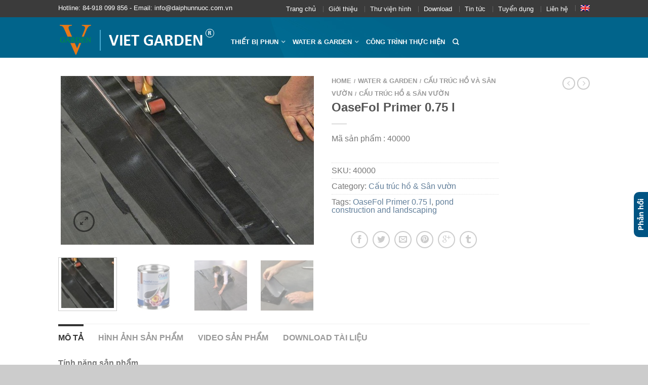

--- FILE ---
content_type: text/html; charset=UTF-8
request_url: https://daiphunnuoc.com.vn/san-pham/water-garden/cau-truc-ho-va-san-vuon/cau-truc-ho-san-vuon/oasefol-primer-0-75-l/
body_size: 24894
content:
<!DOCTYPE html>
<!--[if lte IE 9 ]><html class="ie lt-ie9" lang="vi-VN" prefix="og: https://ogp.me/ns#"> <![endif]-->
<!--[if (gte IE 9)|!(IE)]><!--><html lang="vi-VN" prefix="og: https://ogp.me/ns#"> <!--<![endif]-->
<head><script data-no-optimize="1">var litespeed_docref=sessionStorage.getItem("litespeed_docref");litespeed_docref&&(Object.defineProperty(document,"referrer",{get:function(){return litespeed_docref}}),sessionStorage.removeItem("litespeed_docref"));</script>
	<meta charset="UTF-8" />
	<meta name="viewport" content="width=device-width, initial-scale=1.0, maximum-scale=1.0, user-scalable=no" />
	<link rel="profile" href="https://gmpg.org/xfn/11" />
	<link rel="pingback" href="https://daiphunnuoc.com.vn/xmlrpc.php" />
	
	<link rel="alternate" hreflang="vi" href="https://daiphunnuoc.com.vn/san-pham/water-garden/cau-truc-ho-va-san-vuon/cau-truc-ho-san-vuon/oasefol-primer-0-75-l/" />
<link rel="alternate" hreflang="en" href="https://daiphunnuoc.com.vn/en/san-pham/water-gardens/pond-construction-landscaping/cau-truc-ho-san-vuon-en/oasefol-primer-0-75-l/" />
<link rel="alternate" hreflang="x-default" href="https://daiphunnuoc.com.vn/san-pham/water-garden/cau-truc-ho-va-san-vuon/cau-truc-ho-san-vuon/oasefol-primer-0-75-l/" />

<!-- Search Engine Optimization by Rank Math - https://rankmath.com/ -->
<title>OaseFol Primer 0.75 l - Đài phun nước Viet Garden</title>
<meta name="description" content="Mã sản phẩm : 40000"/>
<meta name="robots" content="follow, index, max-snippet:-1, max-video-preview:-1, max-image-preview:large"/>
<link rel="canonical" href="https://daiphunnuoc.com.vn/san-pham/water-garden/cau-truc-ho-va-san-vuon/cau-truc-ho-san-vuon/oasefol-primer-0-75-l/" />
<meta property="og:locale" content="vi_VN" />
<meta property="og:type" content="product" />
<meta property="og:title" content="OaseFol Primer 0.75 l - Đài phun nước Viet Garden" />
<meta property="og:description" content="Mã sản phẩm : 40000" />
<meta property="og:url" content="https://daiphunnuoc.com.vn/san-pham/water-garden/cau-truc-ho-va-san-vuon/cau-truc-ho-san-vuon/oasefol-primer-0-75-l/" />
<meta property="og:updated_time" content="2020-08-27T14:39:44+07:00" />
<meta property="og:image" content="https://daiphunnuoc.com.vn/wp-content/uploads/sites/5/2019/03/31d1d6ea0d-1.jpg" />
<meta property="og:image:secure_url" content="https://daiphunnuoc.com.vn/wp-content/uploads/sites/5/2019/03/31d1d6ea0d-1.jpg" />
<meta property="og:image:width" content="500" />
<meta property="og:image:height" content="333" />
<meta property="og:image:alt" content="OaseFol Primer 0.75 l" />
<meta property="og:image:type" content="image/jpeg" />
<meta property="product:price:currency" content="VND" />
<meta property="product:availability" content="instock" />
<meta name="twitter:card" content="summary_large_image" />
<meta name="twitter:title" content="OaseFol Primer 0.75 l - Đài phun nước Viet Garden" />
<meta name="twitter:description" content="Mã sản phẩm : 40000" />
<meta name="twitter:image" content="https://daiphunnuoc.com.vn/wp-content/uploads/sites/5/2019/03/31d1d6ea0d-1.jpg" />
<meta name="twitter:label1" content="Price" />
<meta name="twitter:data1" content="0&#8363;" />
<meta name="twitter:label2" content="Availability" />
<meta name="twitter:data2" content="In stock" />
<script type="application/ld+json" class="rank-math-schema">{"@context":"https://schema.org","@graph":[{"@type":"Organization","@id":"https://daiphunnuoc.com.vn/#organization","name":"\u0110\u00e0i phun n\u01b0\u1edbc Viet Garden"},{"@type":"WebSite","@id":"https://daiphunnuoc.com.vn/#website","url":"https://daiphunnuoc.com.vn","publisher":{"@id":"https://daiphunnuoc.com.vn/#organization"},"inLanguage":"vi-VN"},{"@type":"ImageObject","@id":"https://daiphunnuoc.com.vn/wp-content/uploads/sites/5/2019/03/31d1d6ea0d-1.jpg","url":"https://daiphunnuoc.com.vn/wp-content/uploads/sites/5/2019/03/31d1d6ea0d-1.jpg","width":"500","height":"333","inLanguage":"vi-VN"},{"@type":"ItemPage","@id":"https://daiphunnuoc.com.vn/san-pham/water-garden/cau-truc-ho-va-san-vuon/cau-truc-ho-san-vuon/oasefol-primer-0-75-l/#webpage","url":"https://daiphunnuoc.com.vn/san-pham/water-garden/cau-truc-ho-va-san-vuon/cau-truc-ho-san-vuon/oasefol-primer-0-75-l/","name":"OaseFol Primer 0.75 l - \u0110\u00e0i phun n\u01b0\u1edbc Viet Garden","datePublished":"2019-03-13T15:26:09+07:00","dateModified":"2020-08-27T14:39:44+07:00","isPartOf":{"@id":"https://daiphunnuoc.com.vn/#website"},"primaryImageOfPage":{"@id":"https://daiphunnuoc.com.vn/wp-content/uploads/sites/5/2019/03/31d1d6ea0d-1.jpg"},"inLanguage":"vi-VN"},{"@type":"Product","name":"OaseFol Primer 0.75 l - \u0110\u00e0i phun n\u01b0\u1edbc Viet Garden","description":"M\u00e3 s\u1ea3n ph\u1ea9m : 40000","sku":"40000","category":"WATER &amp; GARDEN &gt; C\u1ea4U TR\u00daC H\u1ed2 V\u00c0 S\u00c2N V\u01af\u1edcN &gt; C\u1ea5u tr\u00fac h\u1ed3 &amp; S\u00e2n v\u01b0\u1eddn","mainEntityOfPage":{"@id":"https://daiphunnuoc.com.vn/san-pham/water-garden/cau-truc-ho-va-san-vuon/cau-truc-ho-san-vuon/oasefol-primer-0-75-l/#webpage"},"image":[{"@type":"ImageObject","url":"https://daiphunnuoc.com.vn/wp-content/uploads/sites/5/2019/03/31d1d6ea0d-1.jpg","height":"333","width":"500"},{"@type":"ImageObject","url":"https://daiphunnuoc.com.vn/wp-content/uploads/sites/5/2019/03/aaa9f51517.jpg","height":"333","width":"500"},{"@type":"ImageObject","url":"https://daiphunnuoc.com.vn/wp-content/uploads/sites/5/2019/03/251cddd901.jpg","height":"333","width":"500"},{"@type":"ImageObject","url":"https://daiphunnuoc.com.vn/wp-content/uploads/sites/5/2019/03/a338544cf0.jpg","height":"333","width":"500"}],"@id":"https://daiphunnuoc.com.vn/san-pham/water-garden/cau-truc-ho-va-san-vuon/cau-truc-ho-san-vuon/oasefol-primer-0-75-l/#richSnippet"}]}</script>
<!-- /Rank Math WordPress SEO plugin -->

<link rel='dns-prefetch' href='//fonts.googleapis.com' />
<link rel="alternate" type="application/rss+xml" title="Đài phun nước Viet Garden &raquo; Feed" href="https://daiphunnuoc.com.vn/feed/" />
<link rel="alternate" title="oEmbed (JSON)" type="application/json+oembed" href="https://daiphunnuoc.com.vn/wp-json/oembed/1.0/embed?url=https%3A%2F%2Fdaiphunnuoc.com.vn%2Fsan-pham%2Fwater-garden%2Fcau-truc-ho-va-san-vuon%2Fcau-truc-ho-san-vuon%2Foasefol-primer-0-75-l%2F" />
<link rel="alternate" title="oEmbed (XML)" type="text/xml+oembed" href="https://daiphunnuoc.com.vn/wp-json/oembed/1.0/embed?url=https%3A%2F%2Fdaiphunnuoc.com.vn%2Fsan-pham%2Fwater-garden%2Fcau-truc-ho-va-san-vuon%2Fcau-truc-ho-san-vuon%2Foasefol-primer-0-75-l%2F&#038;format=xml" />
<style id='wp-img-auto-sizes-contain-inline-css' type='text/css'>
img:is([sizes=auto i],[sizes^="auto," i]){contain-intrinsic-size:3000px 1500px}
/*# sourceURL=wp-img-auto-sizes-contain-inline-css */
</style>

<link rel='stylesheet' id='sdm-styles-css' href='https://daiphunnuoc.com.vn/wp-content/plugins/simple-download-monitor/css/sdm_wp_styles.css?ver=6.9' type='text/css' media='all' />
<style id='wp-emoji-styles-inline-css' type='text/css'>

	img.wp-smiley, img.emoji {
		display: inline !important;
		border: none !important;
		box-shadow: none !important;
		height: 1em !important;
		width: 1em !important;
		margin: 0 0.07em !important;
		vertical-align: -0.1em !important;
		background: none !important;
		padding: 0 !important;
	}
/*# sourceURL=wp-emoji-styles-inline-css */
</style>
<link rel='stylesheet' id='wp-block-library-css' href='https://daiphunnuoc.com.vn/wp-includes/css/dist/block-library/style.css?ver=6.9' type='text/css' media='all' />
<link rel='stylesheet' id='wc-blocks-style-css' href='https://daiphunnuoc.com.vn/wp-content/plugins/woocommerce/assets/client/blocks/wc-blocks.css?ver=1769615984' type='text/css' media='all' />
<style id='global-styles-inline-css' type='text/css'>
:root{--wp--preset--aspect-ratio--square: 1;--wp--preset--aspect-ratio--4-3: 4/3;--wp--preset--aspect-ratio--3-4: 3/4;--wp--preset--aspect-ratio--3-2: 3/2;--wp--preset--aspect-ratio--2-3: 2/3;--wp--preset--aspect-ratio--16-9: 16/9;--wp--preset--aspect-ratio--9-16: 9/16;--wp--preset--color--black: #000000;--wp--preset--color--cyan-bluish-gray: #abb8c3;--wp--preset--color--white: #ffffff;--wp--preset--color--pale-pink: #f78da7;--wp--preset--color--vivid-red: #cf2e2e;--wp--preset--color--luminous-vivid-orange: #ff6900;--wp--preset--color--luminous-vivid-amber: #fcb900;--wp--preset--color--light-green-cyan: #7bdcb5;--wp--preset--color--vivid-green-cyan: #00d084;--wp--preset--color--pale-cyan-blue: #8ed1fc;--wp--preset--color--vivid-cyan-blue: #0693e3;--wp--preset--color--vivid-purple: #9b51e0;--wp--preset--gradient--vivid-cyan-blue-to-vivid-purple: linear-gradient(135deg,rgb(6,147,227) 0%,rgb(155,81,224) 100%);--wp--preset--gradient--light-green-cyan-to-vivid-green-cyan: linear-gradient(135deg,rgb(122,220,180) 0%,rgb(0,208,130) 100%);--wp--preset--gradient--luminous-vivid-amber-to-luminous-vivid-orange: linear-gradient(135deg,rgb(252,185,0) 0%,rgb(255,105,0) 100%);--wp--preset--gradient--luminous-vivid-orange-to-vivid-red: linear-gradient(135deg,rgb(255,105,0) 0%,rgb(207,46,46) 100%);--wp--preset--gradient--very-light-gray-to-cyan-bluish-gray: linear-gradient(135deg,rgb(238,238,238) 0%,rgb(169,184,195) 100%);--wp--preset--gradient--cool-to-warm-spectrum: linear-gradient(135deg,rgb(74,234,220) 0%,rgb(151,120,209) 20%,rgb(207,42,186) 40%,rgb(238,44,130) 60%,rgb(251,105,98) 80%,rgb(254,248,76) 100%);--wp--preset--gradient--blush-light-purple: linear-gradient(135deg,rgb(255,206,236) 0%,rgb(152,150,240) 100%);--wp--preset--gradient--blush-bordeaux: linear-gradient(135deg,rgb(254,205,165) 0%,rgb(254,45,45) 50%,rgb(107,0,62) 100%);--wp--preset--gradient--luminous-dusk: linear-gradient(135deg,rgb(255,203,112) 0%,rgb(199,81,192) 50%,rgb(65,88,208) 100%);--wp--preset--gradient--pale-ocean: linear-gradient(135deg,rgb(255,245,203) 0%,rgb(182,227,212) 50%,rgb(51,167,181) 100%);--wp--preset--gradient--electric-grass: linear-gradient(135deg,rgb(202,248,128) 0%,rgb(113,206,126) 100%);--wp--preset--gradient--midnight: linear-gradient(135deg,rgb(2,3,129) 0%,rgb(40,116,252) 100%);--wp--preset--font-size--small: 13px;--wp--preset--font-size--medium: 20px;--wp--preset--font-size--large: 36px;--wp--preset--font-size--x-large: 42px;--wp--preset--spacing--20: 0.44rem;--wp--preset--spacing--30: 0.67rem;--wp--preset--spacing--40: 1rem;--wp--preset--spacing--50: 1.5rem;--wp--preset--spacing--60: 2.25rem;--wp--preset--spacing--70: 3.38rem;--wp--preset--spacing--80: 5.06rem;--wp--preset--shadow--natural: 6px 6px 9px rgba(0, 0, 0, 0.2);--wp--preset--shadow--deep: 12px 12px 50px rgba(0, 0, 0, 0.4);--wp--preset--shadow--sharp: 6px 6px 0px rgba(0, 0, 0, 0.2);--wp--preset--shadow--outlined: 6px 6px 0px -3px rgb(255, 255, 255), 6px 6px rgb(0, 0, 0);--wp--preset--shadow--crisp: 6px 6px 0px rgb(0, 0, 0);}:where(.is-layout-flex){gap: 0.5em;}:where(.is-layout-grid){gap: 0.5em;}body .is-layout-flex{display: flex;}.is-layout-flex{flex-wrap: wrap;align-items: center;}.is-layout-flex > :is(*, div){margin: 0;}body .is-layout-grid{display: grid;}.is-layout-grid > :is(*, div){margin: 0;}:where(.wp-block-columns.is-layout-flex){gap: 2em;}:where(.wp-block-columns.is-layout-grid){gap: 2em;}:where(.wp-block-post-template.is-layout-flex){gap: 1.25em;}:where(.wp-block-post-template.is-layout-grid){gap: 1.25em;}.has-black-color{color: var(--wp--preset--color--black) !important;}.has-cyan-bluish-gray-color{color: var(--wp--preset--color--cyan-bluish-gray) !important;}.has-white-color{color: var(--wp--preset--color--white) !important;}.has-pale-pink-color{color: var(--wp--preset--color--pale-pink) !important;}.has-vivid-red-color{color: var(--wp--preset--color--vivid-red) !important;}.has-luminous-vivid-orange-color{color: var(--wp--preset--color--luminous-vivid-orange) !important;}.has-luminous-vivid-amber-color{color: var(--wp--preset--color--luminous-vivid-amber) !important;}.has-light-green-cyan-color{color: var(--wp--preset--color--light-green-cyan) !important;}.has-vivid-green-cyan-color{color: var(--wp--preset--color--vivid-green-cyan) !important;}.has-pale-cyan-blue-color{color: var(--wp--preset--color--pale-cyan-blue) !important;}.has-vivid-cyan-blue-color{color: var(--wp--preset--color--vivid-cyan-blue) !important;}.has-vivid-purple-color{color: var(--wp--preset--color--vivid-purple) !important;}.has-black-background-color{background-color: var(--wp--preset--color--black) !important;}.has-cyan-bluish-gray-background-color{background-color: var(--wp--preset--color--cyan-bluish-gray) !important;}.has-white-background-color{background-color: var(--wp--preset--color--white) !important;}.has-pale-pink-background-color{background-color: var(--wp--preset--color--pale-pink) !important;}.has-vivid-red-background-color{background-color: var(--wp--preset--color--vivid-red) !important;}.has-luminous-vivid-orange-background-color{background-color: var(--wp--preset--color--luminous-vivid-orange) !important;}.has-luminous-vivid-amber-background-color{background-color: var(--wp--preset--color--luminous-vivid-amber) !important;}.has-light-green-cyan-background-color{background-color: var(--wp--preset--color--light-green-cyan) !important;}.has-vivid-green-cyan-background-color{background-color: var(--wp--preset--color--vivid-green-cyan) !important;}.has-pale-cyan-blue-background-color{background-color: var(--wp--preset--color--pale-cyan-blue) !important;}.has-vivid-cyan-blue-background-color{background-color: var(--wp--preset--color--vivid-cyan-blue) !important;}.has-vivid-purple-background-color{background-color: var(--wp--preset--color--vivid-purple) !important;}.has-black-border-color{border-color: var(--wp--preset--color--black) !important;}.has-cyan-bluish-gray-border-color{border-color: var(--wp--preset--color--cyan-bluish-gray) !important;}.has-white-border-color{border-color: var(--wp--preset--color--white) !important;}.has-pale-pink-border-color{border-color: var(--wp--preset--color--pale-pink) !important;}.has-vivid-red-border-color{border-color: var(--wp--preset--color--vivid-red) !important;}.has-luminous-vivid-orange-border-color{border-color: var(--wp--preset--color--luminous-vivid-orange) !important;}.has-luminous-vivid-amber-border-color{border-color: var(--wp--preset--color--luminous-vivid-amber) !important;}.has-light-green-cyan-border-color{border-color: var(--wp--preset--color--light-green-cyan) !important;}.has-vivid-green-cyan-border-color{border-color: var(--wp--preset--color--vivid-green-cyan) !important;}.has-pale-cyan-blue-border-color{border-color: var(--wp--preset--color--pale-cyan-blue) !important;}.has-vivid-cyan-blue-border-color{border-color: var(--wp--preset--color--vivid-cyan-blue) !important;}.has-vivid-purple-border-color{border-color: var(--wp--preset--color--vivid-purple) !important;}.has-vivid-cyan-blue-to-vivid-purple-gradient-background{background: var(--wp--preset--gradient--vivid-cyan-blue-to-vivid-purple) !important;}.has-light-green-cyan-to-vivid-green-cyan-gradient-background{background: var(--wp--preset--gradient--light-green-cyan-to-vivid-green-cyan) !important;}.has-luminous-vivid-amber-to-luminous-vivid-orange-gradient-background{background: var(--wp--preset--gradient--luminous-vivid-amber-to-luminous-vivid-orange) !important;}.has-luminous-vivid-orange-to-vivid-red-gradient-background{background: var(--wp--preset--gradient--luminous-vivid-orange-to-vivid-red) !important;}.has-very-light-gray-to-cyan-bluish-gray-gradient-background{background: var(--wp--preset--gradient--very-light-gray-to-cyan-bluish-gray) !important;}.has-cool-to-warm-spectrum-gradient-background{background: var(--wp--preset--gradient--cool-to-warm-spectrum) !important;}.has-blush-light-purple-gradient-background{background: var(--wp--preset--gradient--blush-light-purple) !important;}.has-blush-bordeaux-gradient-background{background: var(--wp--preset--gradient--blush-bordeaux) !important;}.has-luminous-dusk-gradient-background{background: var(--wp--preset--gradient--luminous-dusk) !important;}.has-pale-ocean-gradient-background{background: var(--wp--preset--gradient--pale-ocean) !important;}.has-electric-grass-gradient-background{background: var(--wp--preset--gradient--electric-grass) !important;}.has-midnight-gradient-background{background: var(--wp--preset--gradient--midnight) !important;}.has-small-font-size{font-size: var(--wp--preset--font-size--small) !important;}.has-medium-font-size{font-size: var(--wp--preset--font-size--medium) !important;}.has-large-font-size{font-size: var(--wp--preset--font-size--large) !important;}.has-x-large-font-size{font-size: var(--wp--preset--font-size--x-large) !important;}
/*# sourceURL=global-styles-inline-css */
</style>
<style id='core-block-supports-inline-css' type='text/css'>
/**
 * Core styles: block-supports
 */

/*# sourceURL=core-block-supports-inline-css */
</style>

<style id='classic-theme-styles-inline-css' type='text/css'>
/**
 * These rules are needed for backwards compatibility.
 * They should match the button element rules in the base theme.json file.
 */
.wp-block-button__link {
	color: #ffffff;
	background-color: #32373c;
	border-radius: 9999px; /* 100% causes an oval, but any explicit but really high value retains the pill shape. */

	/* This needs a low specificity so it won't override the rules from the button element if defined in theme.json. */
	box-shadow: none;
	text-decoration: none;

	/* The extra 2px are added to size solids the same as the outline versions.*/
	padding: calc(0.667em + 2px) calc(1.333em + 2px);

	font-size: 1.125em;
}

.wp-block-file__button {
	background: #32373c;
	color: #ffffff;
	text-decoration: none;
}

/*# sourceURL=/wp-includes/css/classic-themes.css */
</style>
<link rel='stylesheet' id='kk-star-ratings-css' href='https://daiphunnuoc.com.vn/wp-content/plugins/kk-star-ratings/src/core/public/css/kk-star-ratings.css?ver=5.4.10.3' type='text/css' media='all' />
<style id='woocommerce-inline-inline-css' type='text/css'>
.woocommerce form .form-row .required { visibility: visible; }
/*# sourceURL=woocommerce-inline-inline-css */
</style>
<link rel='stylesheet' id='wpml-legacy-horizontal-list-0-css' href='https://daiphunnuoc.com.vn/wp-content/plugins/sitepress-multilingual-cms/templates/language-switchers/legacy-list-horizontal/style.min.css?ver=1' type='text/css' media='all' />
<link rel='stylesheet' id='wpml-menu-item-0-css' href='https://daiphunnuoc.com.vn/wp-content/plugins/sitepress-multilingual-cms/templates/language-switchers/menu-item/style.min.css?ver=1' type='text/css' media='all' />
<link rel='stylesheet' id='brands-styles-css' href='https://daiphunnuoc.com.vn/wp-content/plugins/woocommerce/assets/css/brands.css?ver=9.9.6' type='text/css' media='all' />
<link rel='stylesheet' id='flatsome-icons-css' href='https://daiphunnuoc.com.vn/wp-content/themes/tuoitudong456/css/fonts.css?ver=3.16.5' type='text/css' media='all' />
<link rel='stylesheet' id='flatsome-animations-css' href='https://daiphunnuoc.com.vn/wp-content/themes/tuoitudong456/css/animations.css?ver=3.16.5' type='text/css' media='all' />
<link rel='stylesheet' id='flatsome-main-css-css' href='https://daiphunnuoc.com.vn/wp-content/themes/tuoitudong456/css/foundation.css?ver=3.16.5' type='text/css' media='all' />
<link rel='stylesheet' id='flatsome-style-css' href='https://daiphunnuoc.com.vn/wp-content/themes/tuoitudong456/style.css?ver=3.16.5' type='text/css' media='all' />
<link rel='stylesheet' id='flatsome-googlefonts-css' href='//fonts.googleapis.com/css?family=customFont%3A300%2C400%2C700%2C900%7CcustomFont%3A300%2C400%2C700%2C900%7CcustomFont%3A300%2C400%2C700%2C900%7CcustomFont%3A300%2C400%2C700%2C900&#038;subset=latin&#038;ver=6.9' type='text/css' media='all' />
<script type="text/javascript" src="https://daiphunnuoc.com.vn/wp-includes/js/jquery/jquery.js?ver=3.7.1" id="jquery-core-js"></script>
<script type="text/javascript" src="https://daiphunnuoc.com.vn/wp-includes/js/jquery/jquery-migrate.js?ver=3.4.1" id="jquery-migrate-js"></script>
<script type="text/javascript" id="sdm-scripts-js-extra">
/* <![CDATA[ */
var sdm_ajax_script = {"ajaxurl":"https://daiphunnuoc.com.vn/wp-admin/admin-ajax.php"};
//# sourceURL=sdm-scripts-js-extra
/* ]]> */
</script>
<script type="text/javascript" src="https://daiphunnuoc.com.vn/wp-content/plugins/simple-download-monitor/js/sdm_wp_scripts.js?ver=6.9" id="sdm-scripts-js"></script>
<script type="text/javascript" src="https://daiphunnuoc.com.vn/wp-content/plugins/woocommerce/assets/js/jquery-blockui/jquery.blockUI.js?ver=2.7.0-wc.9.9.6" id="jquery-blockui-js" defer="defer" data-wp-strategy="defer"></script>
<script type="text/javascript" id="wc-add-to-cart-js-extra">
/* <![CDATA[ */
var wc_add_to_cart_params = {"ajax_url":"/wp-admin/admin-ajax.php","wc_ajax_url":"/?wc-ajax=%%endpoint%%","i18n_view_cart":"View cart","cart_url":"https://daiphunnuoc.com.vn/cart/","is_cart":"","cart_redirect_after_add":"no"};
//# sourceURL=wc-add-to-cart-js-extra
/* ]]> */
</script>
<script type="text/javascript" src="https://daiphunnuoc.com.vn/wp-content/plugins/woocommerce/assets/js/frontend/add-to-cart.js?ver=9.9.6" id="wc-add-to-cart-js" defer="defer" data-wp-strategy="defer"></script>
<script type="text/javascript" id="wc-single-product-js-extra">
/* <![CDATA[ */
var wc_single_product_params = {"i18n_required_rating_text":"Please select a rating","i18n_rating_options":["1 of 5 stars","2 of 5 stars","3 of 5 stars","4 of 5 stars","5 of 5 stars"],"i18n_product_gallery_trigger_text":"View full-screen image gallery","review_rating_required":"yes","flexslider":{"rtl":false,"animation":"slide","smoothHeight":true,"directionNav":false,"controlNav":"thumbnails","slideshow":false,"animationSpeed":500,"animationLoop":false,"allowOneSlide":false},"zoom_enabled":"","zoom_options":[],"photoswipe_enabled":"","photoswipe_options":{"shareEl":false,"closeOnScroll":false,"history":false,"hideAnimationDuration":0,"showAnimationDuration":0},"flexslider_enabled":""};
//# sourceURL=wc-single-product-js-extra
/* ]]> */
</script>
<script type="text/javascript" src="https://daiphunnuoc.com.vn/wp-content/plugins/woocommerce/assets/js/frontend/single-product.js?ver=9.9.6" id="wc-single-product-js" defer="defer" data-wp-strategy="defer"></script>
<script type="text/javascript" src="https://daiphunnuoc.com.vn/wp-content/plugins/woocommerce/assets/js/js-cookie/js.cookie.js?ver=2.1.4-wc.9.9.6" id="js-cookie-js" defer="defer" data-wp-strategy="defer"></script>
<script type="text/javascript" id="woocommerce-js-extra">
/* <![CDATA[ */
var woocommerce_params = {"ajax_url":"/wp-admin/admin-ajax.php","wc_ajax_url":"/?wc-ajax=%%endpoint%%","i18n_password_show":"Show password","i18n_password_hide":"Hide password"};
//# sourceURL=woocommerce-js-extra
/* ]]> */
</script>
<script type="text/javascript" src="https://daiphunnuoc.com.vn/wp-content/plugins/woocommerce/assets/js/frontend/woocommerce.js?ver=9.9.6" id="woocommerce-js" defer="defer" data-wp-strategy="defer"></script>
<link rel="https://api.w.org/" href="https://daiphunnuoc.com.vn/wp-json/" /><link rel="alternate" title="JSON" type="application/json" href="https://daiphunnuoc.com.vn/wp-json/wp/v2/product/5979" /><link rel="EditURI" type="application/rsd+xml" title="RSD" href="https://daiphunnuoc.com.vn/xmlrpc.php?rsd" />
<meta name="generator" content="WordPress 6.9" />
<link rel='shortlink' href='https://daiphunnuoc.com.vn/?p=5979' />
<meta name="generator" content="WPML ver:4.7.6 stt:1,58;" />
<meta name=”keywords” content=”đài phun nước, đài phun nước nghệ thuật, phun nước nghệ thuật, nhạc nước, thiết bị đài phun nước, thiết bị phun nước, thiết kế đài phun nước, vòi phun nước nghệ thuật”/>
<meta name="msvalidate.01" content="77C56288C36233B9D2D26472AF3DBF50" />
<meta name="google-site-verification" content="QTAJNmBJu3XEns-vM-LoXv-6Ih9bNy0Kq-fyXeIT1CI" />
<link rel="alternate" href="daiphunnuoc.com.vn" hreflang="vi-vn" />
<link rel="alternate" href="daiphunnuoc.com.vn/en" hreflang="en" />
<!-- Global site tag (gtag.js) - Google Analytics -->
<script async src="https://www.googletagmanager.com/gtag/js?id=UA-108344332-2"></script>
<script>
  window.dataLayer = window.dataLayer || [];
  function gtag(){dataLayer.push(arguments);}
  gtag('js', new Date());

  gtag('config', 'UA-108344332-2');
</script>
<!--[if lt IE 9]><link rel="stylesheet" type="text/css" href="https://daiphunnuoc.com.vn/wp-content/themes/tuoitudong456/css/ie8.css"><script src="//cdn.jsdelivr.net/g/mutationobserver/"></script><script src="//html5shim.googlecode.com/svn/trunk/html5.js"></script><script>var head = document.getElementsByTagName('head')[0],style = document.createElement('style');style.type = 'text/css';style.styleSheet.cssText = ':before,:after{content:none !important';head.appendChild(style);setTimeout(function(){head.removeChild(style);}, 0);</script><![endif]-->	<noscript><style>.woocommerce-product-gallery{ opacity: 1 !important; }</style></noscript>
	
<style type='text/css'>
/* START Styles Simple Side Tab v2.2.2 */
#rum_sst_tab {
    font-family: Arial, sans-serif;
    top: 350px;
    background-color: #005483;
    color: #fff;
    border-style: solid;
    border-width: 0px;
}

#rum_sst_tab:hover {
    background-color: #d92338;
}
.rum_sst_contents {
    position:fixed;
    margin:0;
    padding:6px 13px 8px 13px;
    text-decoration:none;
    text-align:center;
    font-size:15px;
    font-weight:bold;
    border-style:solid;
    display:block;
    z-index:100000;
}
.rum_sst_left {
    left:-2px;
    cursor: pointer;
    -webkit-transform-origin:0 0;
    -moz-transform-origin:0 0;
    -o-transform-origin:0 0;
    -ms-transform-origin:0 0;
    -webkit-transform:rotate(270deg);
    -moz-transform:rotate(270deg);
    -ms-transform:rotate(270deg);
    -o-transform:rotate(270deg);
    transform:rotate(270deg);
    -moz-border-radius-bottomright:10px;
    border-bottom-right-radius:10px;
    -moz-border-radius-bottomleft:10px;
    border-bottom-left-radius:10px;
}
.rum_sst_right {
    right:-1px;
    cursor: pointer;
    -webkit-transform-origin:100% 100%;
    -moz-transform-origin:100% 100%;
    -o-transform-origin:100% 100%;
    -ms-transform-origin:100% 100%;
    -webkit-transform:rotate(-90deg);
    -moz-transform:rotate(-90deg);
    -ms-transform:rotate(-90deg);
    -o-transform:rotate(-90deg);
    transform:rotate(-90deg);
    -moz-border-radius-topright:10px;
    border-top-right-radius:10px;
    -moz-border-radius-topleft:10px;
    border-top-left-radius:10px;
}
.rum_sst_right.less-ie-9 {
    right:-120px;
    filter: progid:DXImageTransform.Microsoft.BasicImage(rotation=1);
}
.rum_sst_left.less-ie-9 {
    filter: progid:DXImageTransform.Microsoft.BasicImage(rotation=3);
}
/* END Styles Simple Side Tab */
</style>
<link rel="icon" href="https://daiphunnuoc.com.vn/wp-content/uploads/sites/5/2016/08/cropped-FAVICON-32x32.png" sizes="32x32" />
<link rel="icon" href="https://daiphunnuoc.com.vn/wp-content/uploads/sites/5/2016/08/cropped-FAVICON-192x192.png" sizes="192x192" />
<link rel="apple-touch-icon" href="https://daiphunnuoc.com.vn/wp-content/uploads/sites/5/2016/08/cropped-FAVICON-180x180.png" />
<meta name="msapplication-TileImage" content="https://daiphunnuoc.com.vn/wp-content/uploads/sites/5/2016/08/cropped-FAVICON-270x270.png" />
<!-- Custom CSS Codes --><style type="text/css"> .top-bar-nav a.nav-top-link,body,p,#top-bar,.cart-inner .nav-dropdown,.nav-dropdown{font-family:customFont,helvetica,arial,sans-serif}.header-nav a.nav-top-link, a.cart-link, .mobile-sidebar a{font-family:customFont,helvetica,arial,sans-serif}h1,h2,h3,h4,h5,h6{font-family:customFont,helvetica,arial,sans-serif}.alt-font{font-family:customFont,Georgia,serif!important;} #masthead{ height:80px;}#logo a img{ max-height:50px} #masthead #logo{width:311px;}#masthead #logo a{max-width:311px} #masthead.stuck.move_down{height:70px;}.wide-nav.move_down{top:70px;}#masthead.stuck.move_down #logo a img{ max-height:60px } ul.header-nav li a {font-size:80%} #masthead{background-color:#fff; background-image:url('https://daiphunnuoc.com.vn/wp-content/uploads/2016/08/bg_header.jpg'); background-repeat:no-repeat ;} .slider-nav-reveal .flickity-prev-next-button, #main-content{background-color:#FFF!important} .wide-nav {background-color:#eee} #top-bar{background-color:#3b3b3b } .ux-timer-text.primary span .alt-button.primary,.callout.style3 .inner .inner-text,.add-to-cart-grid .cart-icon strong,.tagcloud a,.navigation-paging a, .navigation-image a ,ul.page-numbers a, ul.page-numbers li > span,#masthead .mobile-menu a,.alt-button, #logo a, li.mini-cart .cart-icon strong,.widget_product_tag_cloud a, .widget_tag_cloud a,.post-date,#masthead .mobile-menu a.mobile-menu a,.checkout-group h3,.order-review h3 {color:#3b3b3b;}#submit.disabled:hover, #submit.disabled:focus, #submit[disabled]:hover, #submit[disabled]:focus, button.disabled:hover, button.disabled:focus, button[disabled]:hover, button[disabled]:focus, .button.disabled:hover, .button.disabled:focus, .button[disabled]:hover, .button[disabled]:focus, input[type="submit"].disabled:hover, input[type="submit"].disabled:focus, input[type="submit"][disabled]:hover, input[type="submit"][disabled]:focus,#submit.disabled, #submit[disabled], button.disabled, button[disabled], .button.disabled, .button[disabled], input[type="submit"].disabled, input[type="submit"][disabled],button[disabled], .button[disabled],button[disabled]:hover, .button[disabled]:hover, .ux-timer.primary span, .slider-nav-circle .flickity-prev-next-button:hover svg, .slider-nav-circle .flickity-prev-next-button:hover .arrow, .ux-box.ux-text-badge:hover .ux-box-text, .ux-box.ux-text-overlay .ux-box-image,.ux-header-element a:hover,.featured-table.ux_price_table .title,.scroll-to-bullets a strong,.scroll-to-bullets a.active,.scroll-to-bullets a:hover,.tabbed-content.pos_pills ul.tabs li.active a,.ux_hotspot,ul.page-numbers li > span,.label-new.menu-item a:after,.add-to-cart-grid .cart-icon strong:hover,.text-box-primary, .navigation-paging a:hover, .navigation-image a:hover ,.next-prev-nav .prod-dropdown > a:hover,ul.page-numbers a:hover,.widget_product_tag_cloud a:hover,.widget_tag_cloud a:hover,.custom-cart-count,.iosSlider .sliderNav a:hover span, li.mini-cart.active .cart-icon strong,.product-image .quick-view, .product-image .product-bg, #submit, button, #submit, button, .button, input[type="submit"],li.mini-cart.active .cart-icon strong,.post-item:hover .post-date,.blog_shortcode_item:hover .post-date,.column-slider .sliderNav a:hover,.ux_banner {background-color:#3b3b3b}button[disabled], .button[disabled],.slider-nav-circle .flickity-prev-next-button:hover svg, .slider-nav-circle .flickity-prev-next-button:hover .arrow, .ux-header-element a:hover,.featured-table.ux_price_table,.text-bordered-primary,.callout.style3 .inner,ul.page-numbers li > span,.add-to-cart-grid .cart-icon strong, .add-to-cart-grid .cart-icon-handle,.add-to-cart-grid.loading .cart-icon strong,.navigation-paging a, .navigation-image a ,ul.page-numbers a ,ul.page-numbers a:hover,.post.sticky,.widget_product_tag_cloud a, .widget_tag_cloud a,.next-prev-nav .prod-dropdown > a:hover,.iosSlider .sliderNav a:hover span,.column-slider .sliderNav a:hover,.woocommerce .order-review, .woocommerce-checkout form.login,.button, button, li.mini-cart .cart-icon strong,li.mini-cart .cart-icon .cart-icon-handle,.post-date{border-color:#3b3b3b;}.blockUI:before,.processing:before,.ux-loading{border-left-color:#3b3b3b;}.primary.alt-button:hover,.button.alt-button:hover{background-color:#3b3b3b!important}.flickity-prev-next-button:hover svg, .flickity-prev-next-button:hover .arrow, .featured-box:hover svg, .featured-img svg:hover{fill:#3b3b3b!important;}.slider-nav-circle .flickity-prev-next-button:hover svg, .slider-nav-circle .flickity-prev-next-button:hover .arrow, .featured-box:hover .featured-img-circle svg{fill:#FFF!important;}.featured-box:hover .featured-img-circle{background-color:#3b3b3b!important; border-color:#3b3b3b!important;} .star-rating:before, .woocommerce-page .star-rating:before, .star-rating span:before{color:#d26e4b}.secondary.alt-button,li.menu-sale a{color:#d26e4b!important}.secondary-bg.button.alt-button.success:hover,.label-sale.menu-item a:after,.mini-cart:hover .custom-cart-count,.callout .inner,.button.secondary,.button.checkout,#submit.secondary, button.secondary, .button.secondary, input[type="submit"].secondary{background-color:#d26e4b}.button.secondary,.button.secondary{border-color:#d26e4b;}.secondary.alt-button:hover{color:#FFF!important;background-color:#d26e4b!important}ul.page-numbers li > span{color:#FFF;} .callout.style3 .inner.success-bg .inner-text,.woocommerce-message{color:#7a9c59!important}.success-bg,.woocommerce-message:before,.woocommerce-message:after{color:#FFF!important; background-color:#7a9c59}.label-popular.menu-item a:after,.add-to-cart-grid.loading .cart-icon strong,.add-to-cart-grid.added .cart-icon strong{background-color:#7a9c59;border-color:#7a9c59;}.add-to-cart-grid.loading .cart-icon .cart-icon-handle,.add-to-cart-grid.added .cart-icon .cart-icon-handle{border-color:#7a9c59}.product-image:hover .add-to-cart-grid{bottom:10px;}.label-new.menu-item > a:after{content:"New";}.label-hot.menu-item > a:after{content:"Hot";}.label-sale.menu-item > a:after{content:"Sale";}.label-popular.menu-item > a:after{content:"Popular";}.featured_item_image{max-height:250px}.callout .inner.callout-new-bg{background-color:#7a9c59!important;}.callout.style3 .inner.callout-new-bg{background-color:none!important;border-color:#7a9c59!important}#lang_sel{z-index:10;width:100%}#lang_sel li{width:100%;}.menu-item-language .sub-menu{ padding:10px; left:auto;right:0;width:180px;}.menu-item-language .sub-menu li{margin:0;padding:0;width:100%}.sub-menu.submenu-languages a{color:#777!important;font-size:95%; display:block;text-transform:uppercase;padding:10px 0;border-bottom:1px solid #EEE;}.sub-menu.submenu-languages a:hover{color:#000!important;border-bottom:1px solid #EEE;}.sub-menu.submenu-languages li:last-child a{border:0}.sub-menu.submenu-languages .iclflag{margin-right:5px;} ul.header-nav li .nav-dropdown > ul > li.menu-parent-item > a {border-bottom:1px solid #f2f2f2 !important;color:#ff7802;font-weight:bold;}.widget {margin-bottom:0px;}#logo a img {max-height:66px;}ul.header-nav a.nav-top-link {color:#ffffff;opacity:1;}ul.header-nav li.active a.nav-top-link {color:#ff7802;}.testimonial_text .test_name {display:inline-block;font-weight:bold;}.testimonial_text {font-style:italic;}div, dl, dt, dd, ul, ol, li, h1, h2, h3, h4, h5, h6, pre, form, p, blockquote, th, td {direction:ltr;}.text-left {text-align:left !important;}.dark { color:#01648b;}.dark-header #masthead #logo a, .dark .testimonial_text .test_company, .dark-header #masthead .wide-nav-search, .dark-header .wide-nav-right {color:#FF3300 !important;}.testimonial_text .test_company {display:inline-block;margin-left:5px;color:#777;}table {margin-bottom:0;width:100%;}.footer {border-top:1px solid #eeeeee;padding:0px 0 0;}.absolute-footer {padding:10px 0;}.social-icons {line-height:100%;padding:5px;text-align:center;}.social-icons .icon, .yith-wcwl-share li a {border:2px solid #cccccc;border-radius:99px;color:#cccccc;display:inline-block;font-size:16px;height:34px;line-height:31px;margin:0 5px 0px 0;padding:0;position:relative;text-align:center;width:34px;}ul.header-nav li .nav-dropdown li a {border-bottom:1px solid #f2f2f2;display:block;font-size:78%;font-weight:normal;margin-right:20px;padding:8px 0;color:#fff;}ul.header-nav li .nav-dropdown > ul > li.menu-parent-item {float:left !important;width:190px !important;}ul.header-nav li .nav-dropdown a:hover {color:#ff7802;}.nav-dropdown {background:#01648b none repeat scroll 0 0;border:3px solid #dddddd;box-shadow:2px 2px 10px 2px rgba(0, 0, 0, 0.1);margin-top:10px;padding:20px 10px 20px 30px;position:absolute;z-index:999;}.row.container {margin-bottom:0 !important;}p {font-size:1em;font-weight:normal;line-height:1.6;margin-top:10px;text-rendering:optimizelegibility;}.row.container > .columns {margin-bottom:10px;}h1 {font-size:2em;}h1, h2, h3, h4, h5, h6 {font-style:normal;margin-bottom:0;margin-top:0;text-rendering:optimizelegibility;}.copyright-footer {color:#ffffff;opacity:1;}.product-small p.category {font-size:100%;font-weight:bolder;text-transform:uppercase;}.product-small .name {font-size:100%;}.product-gallery-slider img, .product-thumbnails img {backface-visibility:hidden;min-width:100%;padding:5px;}.product_meta > span {border-top:1px dotted #dddddd;display:block;font-size:100%;padding:7px 0;}.column-inner ul, .column-inner ol, .entry-content > ul, .short-description > ul, .tabs-inner ul, .tabs-inner ol, .accordion-inner ul, .accordion-inner ol, .woocommerce > ul, .woocommerce > ol {margin-top:10px;margin-left:0px;}ul, ol, dl {font-family:inherit;font-size:1em;line-height:1.6;margin-bottom:0;}@media only screen and (min-width:768px) and (max-width:991px) {.large-block-grid-4 > li, .large-block-grid-4 > div > div > li {padding:0 0.625em 1.25em;width:35%;}}#top-bar .html_2 {display:none;}@media only screen and (max-width:400px) {#top-bar .html, .top-bar-nav {display:none;}#top-bar .html_2 {display:block;}}.footer-2-mobile {display:none;}@media only screen and (max-width:600px) {.tb-footer-2 {display:none;}.footer-2-mobile{display:inline;}}.flag_en{float:right; padding:6px 15px;}.flag_en_2{display:none;}@media only screen and (max-width:768px) {.flag_en_2{display:inline; margin-left:10px;}.flag_en{display:none;}}@media only screen and (max-width:400px) {.flag_en_2{display:block; padding-top:10px;}.flag_en{display:none;}}h1.entry-title {font-size:1.5em;margin:0 0 5px;word-wrap:break-word;}.product-small p.category{display:none;}body.archive h1.page-title, body.search-results h1.page-title {color:#777777;display:none;font-size:120%;margin-bottom:30px;text-align:center;text-transform:uppercase;}.ux-box h1, .ux-box h2, .ux-box h3, .ux-box h4, .ux-box h5 {font-size:13px;line-height:120%;}.sdm_download_thumbnail_image {float:left !important;height:150px !important;margin-right:10px !important;width:110px !important;}.sdm_download_title {float:left;font-size:19px;font-weight:bold;line-height:75px;}.tabbed-content ul.tabs li a {border-top:4px solid rgba(0, 0, 0, 0);color:#999999;display:block;font-size:100%;font-weight:bold;margin-right:25px;padding:10px 0;text-transform:uppercase;transition:border 200ms ease-out 0s;}.testimonial_text .test_company {color:#777777;display:inline-block;margin-left:0px;}.column-inner ul, .column-inner ol, .entry-content > ul, .short-description > ul, .tabs-inner ul, .tabs-inner ol, .accordion-inner ul, .accordion-inner ol, .woocommerce > ul, .woocommerce > ol{margin-left:15px;margin-top:10px;}.price {display:none;}@media only screen and (max-width:48em) {.mobile-sidebar .top-bar-mob li.menu-item a {font-size:100%;font-weight:normal;padding:15px 0;text-transform:none;}.small-block-grid-1 > li, .small-block-grid-1 > div > div > li {padding:0 0.625em 1.25em;width:50%;}.small-block-grid-1 > li:nth-of-type(n+1), .small-block-grid-1 > div > div > li:nth-of-type(n+1) {clear:none;}}</style></head>

<body data-rsssl=1 class="wp-singular product-template-default single single-product postid-5979 wp-theme-tuoitudong456 theme-tuoitudong456 woocommerce woocommerce-page woocommerce-no-js antialiased group-blog sticky_header breadcrumb-normal no-prices full-width">
<script>(function(d, s, id) {
  var js, fjs = d.getElementsByTagName(s)[0];
  if (d.getElementById(id)) return;
  js = d.createElement(s); js.id = id;
  js.src = 'https://connect.facebook.net/vi_VN/sdk.js#xfbml=1&version=v3.1';
  fjs.parentNode.insertBefore(js, fjs);
}(document, 'script', 'facebook-jssdk'));</script>

	<div id="wrapper">
		<div class="header-wrapper before-sticky">
				<div id="top-bar">
			<div class="row">
				<div class="large-12 columns">
					<!-- left text -->
					<div class="left-text left">
						<div class="html">Hotline: 84-918 099 856  - Email: info@daiphunnuoc.com.vn</div><!-- .html -->
						<div class="html_2">Hotline: 84-918 099 856 <br><br> Email: info@solenoidvalve.vn</div>
						<!-- Flag 2 -->
						<div class="flag_en_2">
<div class="wpml-ls-statics-shortcode_actions wpml-ls wpml-ls-legacy-list-horizontal">
	<ul><li class="wpml-ls-slot-shortcode_actions wpml-ls-item wpml-ls-item-vi wpml-ls-current-language wpml-ls-first-item wpml-ls-item-legacy-list-horizontal">
				<a href="https://daiphunnuoc.com.vn/san-pham/water-garden/cau-truc-ho-va-san-vuon/cau-truc-ho-san-vuon/oasefol-primer-0-75-l/" class="wpml-ls-link">
                                                        <img
            class="wpml-ls-flag"
            src="https://daiphunnuoc.com.vn/wp-content/plugins/sitepress-multilingual-cms/res/flags/vi.png"
            alt=""
            width=18
            height=12
    /><span class="wpml-ls-native">Tiếng Việt</span></a>
			</li><li class="wpml-ls-slot-shortcode_actions wpml-ls-item wpml-ls-item-en wpml-ls-last-item wpml-ls-item-legacy-list-horizontal">
				<a href="https://daiphunnuoc.com.vn/en/san-pham/water-gardens/pond-construction-landscaping/cau-truc-ho-san-vuon-en/oasefol-primer-0-75-l/" class="wpml-ls-link">
                                                        <img
            class="wpml-ls-flag"
            src="https://daiphunnuoc.com.vn/wp-content/plugins/sitepress-multilingual-cms/res/flags/en.png"
            alt=""
            width=18
            height=12
    /><span class="wpml-ls-native" lang="en">English</span></a>
			</li></ul>
</div>
</div>
						<!-- End Flag 2 -->
					</div>
					
					<!-- top bar right -->
					<div class="right-text right">

							<ul id="menu-top-bar-menu" class="top-bar-nav">
								<li id="menu-item-13435" class="menu-item menu-item-type-post_type menu-item-object-page menu-item-home menu-item-13435"><a href="https://daiphunnuoc.com.vn/" class="nav-top-link">Trang chủ</a></li>
<li id="menu-item-2914" class="menu-item menu-item-type-custom menu-item-object-custom menu-item-2914"><a href="https://daiphunnuoc.com.vn/gioi-thieu" class="nav-top-link">Giới thiệu</a></li>
<li id="menu-item-2915" class="menu-item menu-item-type-custom menu-item-object-custom menu-item-2915"><a href="https://daiphunnuoc.com.vn/thu-vien-hinh" class="nav-top-link">Thư viện hình</a></li>
<li id="menu-item-2916" class="menu-item menu-item-type-custom menu-item-object-custom menu-item-2916"><a href="https://daiphunnuoc.com.vn/download" class="nav-top-link">Download</a></li>
<li id="menu-item-13433" class="menu-item menu-item-type-custom menu-item-object-custom menu-item-13433"><a href="https://daiphunnuoc.com.vn/tin-tuc" class="nav-top-link">Tin tức</a></li>
<li id="menu-item-13434" class="menu-item menu-item-type-post_type menu-item-object-page menu-item-13434"><a href="https://daiphunnuoc.com.vn/tuyen-dung/" class="nav-top-link">Tuyển dụng</a></li>
<li id="menu-item-2918" class="menu-item menu-item-type-custom menu-item-object-custom menu-item-2918"><a href="https://daiphunnuoc.com.vn/lien-he" class="nav-top-link">Liên hệ</a></li>
<li id="menu-item-wpml-ls-665-en" class="menu-item wpml-ls-slot-665 wpml-ls-item wpml-ls-item-en wpml-ls-menu-item wpml-ls-first-item wpml-ls-last-item menu-item-type-wpml_ls_menu_item menu-item-object-wpml_ls_menu_item menu-item-wpml-ls-665-en"><a title="Switch to " href="https://daiphunnuoc.com.vn/en/san-pham/water-gardens/pond-construction-landscaping/cau-truc-ho-san-vuon-en/oasefol-primer-0-75-l/" class="nav-top-link"><img
            class="wpml-ls-flag"
            src="https://daiphunnuoc.com.vn/wp-content/plugins/sitepress-multilingual-cms/res/flags/en.png"
            alt="English"
            
            
    /></a></li>

			                        
			                        
																</ul>
					</div><!-- top bar right -->
				</div><!-- .large-12 columns -->
			</div><!-- .row -->
		</div><!-- .#top-bar -->
				<header id="masthead" class="site-header" role="banner">
			<div class="row"> 
				<div class="large-12 columns header-container">
					<div class="mobile-menu show-for-small">
						<a href="#jPanelMenu" class="off-canvas-overlay" data-pos="left" data-color="light"><span class="icon-menu"></span></a>
					</div><!-- end mobile menu -->

					 
					<div id="logo" class="logo-left">
						<a href="https://daiphunnuoc.com.vn/" title="Đài phun nước Viet Garden - Đài phun nước, phun nước nghệ thuật, nhạc nước" rel="home">
							<img src="https://daiphunnuoc.com.vn/wp-content/uploads/2016/08/LOGO.png" class="header_logo " alt="Đài phun nước Viet Garden"/>						</a>
					</div><!-- .logo -->
					
					<div class="left-links">
													<ul id="site-navigation" class="header-nav">
																
								
									<li id="menu-item-124" class="menu-item menu-item-type-taxonomy menu-item-object-product_cat menu-item-has-children menu-parent-item menu-item-124"><a href="https://daiphunnuoc.com.vn/danh-muc/thiet-bi-phun-oase/" class="nav-top-link">THIẾT BỊ PHUN</a>
<div class=nav-dropdown><ul>
	<li id="menu-item-126" class="menu-item menu-item-type-taxonomy menu-item-object-product_cat menu-item-126"><a href="https://daiphunnuoc.com.vn/danh-muc/thiet-bi-phun-oase/dau-phun-oase/">ĐẦU PHUN OASE</a></li>
	<li id="menu-item-15837" class="menu-item menu-item-type-taxonomy menu-item-object-product_cat menu-item-15837"><a href="https://daiphunnuoc.com.vn/danh-muc/thiet-bi-phun-oase/may-bom-oase/">MÁY BƠM OASE</a></li>
	<li id="menu-item-6976" class="menu-item menu-item-type-custom menu-item-object-custom menu-item-6976"><a href="https://daiphunnuoc.com.vn/danh-muc/thiet-bi-phun-oase/thiet-bi-chieu-sang-dau-phun-oase/">Thiết bị chiếu sáng</a></li>
	<li id="menu-item-6977" class="menu-item menu-item-type-custom menu-item-object-custom menu-item-6977"><a href="https://daiphunnuoc.com.vn/danh-muc/thiet-bi-phun-oase/phu-kien-cap-nguon-2/">Phụ kiện cấp nguồn</a></li>
	<li id="menu-item-6984" class="menu-item menu-item-type-custom menu-item-object-custom menu-item-6984"><a href="https://daiphunnuoc.com.vn/danh-muc/thiet-bi-phun-oase/thiet-bi-loc-nuoc-oase/">Thiết bị lọc nước</a></li>
	<li id="menu-item-6985" class="menu-item menu-item-type-custom menu-item-object-custom menu-item-6985"><a href="https://daiphunnuoc.com.vn/danh-muc/thiet-bi-phun-oase/thiet-bi-lam-sach-ho/">Thiết bị làm sạch hồ</a></li>
	<li id="menu-item-6986" class="menu-item menu-item-type-custom menu-item-object-custom menu-item-6986"><a href="https://daiphunnuoc.com.vn/danh-muc/thiet-bi-phun-oase/hoa-chat-xu-ly-ho-nuoc/">Hóa chất xử lí hồ nước</a></li>
	<li id="menu-item-6987" class="menu-item menu-item-type-custom menu-item-object-custom menu-item-6987"><a href="https://daiphunnuoc.com.vn/danh-muc/thiet-bi-phun-oase/phu-kien-dai-phun-nuoc-oase/">Phụ kiện đài phun nước Oase</a></li>
</ul></div>
</li>
<li id="menu-item-317" class="menu-item menu-item-type-taxonomy menu-item-object-product_cat current-product-ancestor menu-item-has-children menu-parent-item menu-item-317"><a href="https://daiphunnuoc.com.vn/danh-muc/water-garden/" class="nav-top-link">WATER &amp; GARDEN</a>
<div class=nav-dropdown><ul>
	<li id="menu-item-6989" class="menu-item menu-item-type-custom menu-item-object-custom menu-item-6989"><a href="https://daiphunnuoc.com.vn/danh-muc/water-garden/bom-nuoc-thai/">BƠM NƯỚC THẢI</a></li>
	<li id="menu-item-6988" class="menu-item menu-item-type-custom menu-item-object-custom menu-item-6988"><a href="https://daiphunnuoc.com.vn/danh-muc/water-garden/bom-loc-ho-ca/">BƠM LỌC HỒ CÁ</a></li>
	<li id="menu-item-6990" class="menu-item menu-item-type-custom menu-item-object-custom menu-item-6990"><a href="https://daiphunnuoc.com.vn/danh-muc/water-garden/bom-tuoi-tu-dong-oase/">BƠM TƯỚI TỰ ĐỘNG OASE</a></li>
	<li id="menu-item-6991" class="menu-item menu-item-type-custom menu-item-object-custom menu-item-6991"><a href="https://daiphunnuoc.com.vn/danh-muc/water-garden/dai-phun-tieu-canh/">ĐÀI PHUN TIỂU CẢNH</a></li>
	<li id="menu-item-7877" class="menu-item menu-item-type-custom menu-item-object-custom menu-item-7877"><a href="https://daiphunnuoc.com.vn/danh-muc/water-garden/thiet-bi-lam-sach-ho-2/">Thiết bị làm sạch hồ</a></li>
	<li id="menu-item-6994" class="menu-item menu-item-type-custom menu-item-object-custom menu-item-6994"><a href="https://daiphunnuoc.com.vn/danh-muc/water-garden/thuoc-cham-soc-ho-ca/">THUỐC CHĂM SÓC HỒ CÁ</a></li>
	<li id="menu-item-6993" class="menu-item menu-item-type-custom menu-item-object-custom menu-item-6993"><a href="https://daiphunnuoc.com.vn/danh-muc/water-garden/den-chieu-sang-ho-ca/">ĐÈN CHIẾU SÁNG HỒ CÁ</a></li>
	<li id="menu-item-6992" class="menu-item menu-item-type-custom menu-item-object-custom menu-item-6992"><a href="https://daiphunnuoc.com.vn/danh-muc/water-garden/cau-truc-ho-va-san-vuon/">CẤU TRÚC HỒ VÀ SÂN VƯỜN</a></li>
	<li id="menu-item-7246" class="menu-item menu-item-type-custom menu-item-object-custom menu-item-7246"><a href="https://daiphunnuoc.com.vn/danh-muc/water-garden/bo-loc-ho-ca-uvc-diet-reu-tao-may-tao-oxy/">BỘ LỌC HỒ CÁ, UVC DIỆT RÊU TẢO &amp; MÁY TẠO OXY</a></li>
</ul></div>
</li>
<li id="menu-item-174" class="menu-item menu-item-type-taxonomy menu-item-object-product_cat menu-item-174"><a href="https://daiphunnuoc.com.vn/danh-muc/cong-trinh-thuc-hien/" class="nav-top-link">CÔNG TRÌNH THỰC HIỆN</a></li>

																<li class="search-dropdown">
									<a href="#" class="nav-top-link icon-search"></a>
									<div class="nav-dropdown">
										

 <div class="row collapse search-wrapper">
	<form method="get" id="searchform" class="searchform" action="https://daiphunnuoc.com.vn/" role="search">

  		<div class="large-10 small-10 columns">
	   		<input type="search" class="field" name="s" value="" id="s" placeholder="Search&hellip;" />
	   		                <input type="hidden" name="post_type" value="product">
          	  	  </div><!-- input -->
	  <div class="large-2 small-2 columns">
	    <button class="button secondary postfix"><i class="icon-search"></i></button>
	  </div><!-- button -->
	  </form>
</div><!-- row -->
		
									</div><!-- .nav-dropdown -->
								</li><!-- .search-dropdown -->
								
		                        								
							</ul>
											</div><!-- .left-links -->

					
					<div class="right-links">
						<ul  class="header-nav">
							
						
							
											<li class="html-block">
						<div class="html-block-inner">
													</div>
					</li>
									</ul><!-- .header-nav -->
			</div><!-- .right-links -->
		</div><!-- .large-12 -->
	</div><!-- .row -->


</header><!-- .header -->

</div><!-- .header-wrapper -->

<div id="main-content" class="site-main hfeed light">
<div class="row"><div class="large-12 columns"><div class="top-divider"></div></div></div>

<!-- woocommerce message -->

<div class="row product-page">
<div class="large-12 columns">

	
		
		
<div class="woocommerce-notices-wrapper"></div>  

<div itemscope itemtype="http://schema.org/Product" id="product-5979" class="post-5979 product type-product status-publish has-post-thumbnail product_cat-cau-truc-ho-san-vuon product_tag-oasefol-primer-0-75-l product_tag-pond-construction-and-landscaping first instock shipping-taxable product-type-simple"> 
    
<div class="row">    
        <div class="large-6 columns product-gallery">        
            

 
 <div class="images">
 <div class="product-image">
			<div class="product-gallery-slider ux-slider slider-nav-circle-hover slider-nav-small js-flickity"
				data-flickity-options='{ 
		            "cellAlign": "center",
		            "wrapAround": true,
		            "autoPlay": false,
		            "prevNextButtons":true,
		            "percentPosition": true,
		            "imagesLoaded": true,
		            "lazyLoad": 1,
		            "pageDots": false,
		            "selectedAttraction" : 0.1,
		            "friction": 0.6,
		            "rightToLeft": false
		        }'
			>
				    	
			<div class="slide easyzoom first"><a href="https://daiphunnuoc.com.vn/wp-content/uploads/sites/5/2019/03/31d1d6ea0d-1.jpg" itemprop="image" class="woocommerce-main-image zoom" title="OaseFol Primer 0.75 l"><img width="500" height="333" src="https://daiphunnuoc.com.vn/wp-content/uploads/sites/5/2019/03/31d1d6ea0d-1.jpg" class="attachment-shop_single size-shop_single wp-post-image" alt="31d1d6ea0d-1" title="31d1d6ea0d-1" decoding="async" fetchpriority="high" /></a></div>			
				        
									<div class="slide easyzoom">
						  <a href="https://daiphunnuoc.com.vn/wp-content/uploads/sites/5/2019/03/aaa9f51517.jpg" title="aaa9f51517">
	    					<img src="https://daiphunnuoc.com.vn/wp-content/uploads/sites/5/2019/03/aaa9f51517-100x100.jpg" data-flickity-lazyload="https://daiphunnuoc.com.vn/wp-content/uploads/sites/5/2019/03/aaa9f51517.jpg" alt="aaa9f51517" title="aaa9f51517" />
	   				 	  </a>
	   				 	</div>
												<div class="slide easyzoom">
						  <a href="https://daiphunnuoc.com.vn/wp-content/uploads/sites/5/2019/03/251cddd901.jpg" title="251cddd901">
	    					<img src="https://daiphunnuoc.com.vn/wp-content/uploads/sites/5/2019/03/251cddd901-100x100.jpg" data-flickity-lazyload="https://daiphunnuoc.com.vn/wp-content/uploads/sites/5/2019/03/251cddd901.jpg" alt="251cddd901" title="251cddd901" />
	   				 	  </a>
	   				 	</div>
												<div class="slide easyzoom">
						  <a href="https://daiphunnuoc.com.vn/wp-content/uploads/sites/5/2019/03/a338544cf0.jpg" title="a338544cf0">
	    					<img src="https://daiphunnuoc.com.vn/wp-content/uploads/sites/5/2019/03/a338544cf0-100x100.jpg" data-flickity-lazyload="https://daiphunnuoc.com.vn/wp-content/uploads/sites/5/2019/03/a338544cf0.jpg" alt="a338544cf0" title="a338544cf0" />
	   				 	  </a>
	   				 	</div>
							</div>
	<div class="product-image-tools">
		      <a href="#product-zoom" class="zoom-button tip-top hide-for-small" title="Zoom">
        <span class="icon-expand"></span>
      </a>
    	</div>
	 </div><!-- .product-image -->

	<ul class="product-thumbnails slider-no-arrows thumbnails js-flickity slider-nav-small"
		data-flickity-options='{ 
	            "cellAlign": "left",
	            "wrapAround": false,
	            "autoPlay": false,
	            "prevNextButtons":true,
	            "asNavFor": ".product-gallery-slider",
	            "percentPosition": true,
	            "imagesLoaded": true,
	            "pageDots": false,
	            "selectedAttraction" : 0.1,
	            "friction": 0.6,
	            "rightToLeft": false,
	            "contain": true
	        }'
		>			<li class="is-nav-selected first"><a href=""><img width="100" height="100" src="https://daiphunnuoc.com.vn/wp-content/uploads/sites/5/2019/03/31d1d6ea0d-1-100x100.jpg" class="attachment-shop_thumbnail size-shop_thumbnail wp-post-image" alt="" decoding="async" srcset="https://daiphunnuoc.com.vn/wp-content/uploads/sites/5/2019/03/31d1d6ea0d-1-100x100.jpg 100w, https://daiphunnuoc.com.vn/wp-content/uploads/sites/5/2019/03/31d1d6ea0d-1-45x45.jpg 45w, https://daiphunnuoc.com.vn/wp-content/uploads/sites/5/2019/03/31d1d6ea0d-1-300x300.jpg 300w" sizes="(max-width: 100px) 100vw, 100px" /></a></li>
		<li><a  href="https://daiphunnuoc.com.vn/wp-content/uploads/sites/5/2019/03/aaa9f51517.jpg" class="zoom" title="" data-rel="prettyPhoto[product-gallery]"><img width="100" height="100" src="https://daiphunnuoc.com.vn/wp-content/uploads/sites/5/2019/03/aaa9f51517-100x100.jpg" class="attachment-shop_thumbnail size-shop_thumbnail" alt="aaa9f51517" title="aaa9f51517" decoding="async" srcset="https://daiphunnuoc.com.vn/wp-content/uploads/sites/5/2019/03/aaa9f51517-100x100.jpg 100w, https://daiphunnuoc.com.vn/wp-content/uploads/sites/5/2019/03/aaa9f51517-45x45.jpg 45w, https://daiphunnuoc.com.vn/wp-content/uploads/sites/5/2019/03/aaa9f51517-300x300.jpg 300w" sizes="(max-width: 100px) 100vw, 100px" /></a></li><li><a  href="https://daiphunnuoc.com.vn/wp-content/uploads/sites/5/2019/03/251cddd901.jpg" class="zoom" title="OaseFol Primer 0.75 l" data-rel="prettyPhoto[product-gallery]"><img width="100" height="100" src="https://daiphunnuoc.com.vn/wp-content/uploads/sites/5/2019/03/251cddd901-100x100.jpg" class="attachment-shop_thumbnail size-shop_thumbnail" alt="251cddd901" title="251cddd901" decoding="async" loading="lazy" srcset="https://daiphunnuoc.com.vn/wp-content/uploads/sites/5/2019/03/251cddd901-100x100.jpg 100w, https://daiphunnuoc.com.vn/wp-content/uploads/sites/5/2019/03/251cddd901-45x45.jpg 45w, https://daiphunnuoc.com.vn/wp-content/uploads/sites/5/2019/03/251cddd901-300x300.jpg 300w" sizes="auto, (max-width: 100px) 100vw, 100px" /></a></li><li><a  href="https://daiphunnuoc.com.vn/wp-content/uploads/sites/5/2019/03/a338544cf0.jpg" class="zoom" title="OaseFol Primer 0.75 l" data-rel="prettyPhoto[product-gallery]"><img width="100" height="100" src="https://daiphunnuoc.com.vn/wp-content/uploads/sites/5/2019/03/a338544cf0-100x100.jpg" class="attachment-shop_thumbnail size-shop_thumbnail" alt="a338544cf0" title="a338544cf0" decoding="async" loading="lazy" srcset="https://daiphunnuoc.com.vn/wp-content/uploads/sites/5/2019/03/a338544cf0-100x100.jpg 100w, https://daiphunnuoc.com.vn/wp-content/uploads/sites/5/2019/03/a338544cf0-45x45.jpg 45w, https://daiphunnuoc.com.vn/wp-content/uploads/sites/5/2019/03/a338544cf0-300x300.jpg 300w" sizes="auto, (max-width: 100px) 100vw, 100px" /></a></li></ul>
	
</div><!-- .images -->
        </div><!-- end large-6 - product-gallery -->
        
        <div class="product-info large-4 small-12 columns left">
                

<h4 class="product-breadcrumb breadcrumb" itemscope="breadcrumb"><a href="https://daiphunnuoc.com.vn">Home</a><span>/</span><a href="https://daiphunnuoc.com.vn/danh-muc/water-garden/">WATER &amp; GARDEN</a><span>/</span><a href="https://daiphunnuoc.com.vn/danh-muc/water-garden/cau-truc-ho-va-san-vuon/">CẤU TRÚC HỒ VÀ SÂN VƯỜN</a><span>/</span><a href="https://daiphunnuoc.com.vn/danh-muc/water-garden/cau-truc-ho-va-san-vuon/cau-truc-ho-san-vuon/">Cấu trúc hồ &amp; Sân vườn</a></h4>
<h1 itemprop="name" class="entry-title">OaseFol Primer 0.75 l</h1>
<div class="tx-div small"></div><div itemprop="description" class="short-description">
	<p>Mã sản phẩm : 40000</p>
</div> <div class="catalog-product-text"></div><div class="product_meta">

	
	
		<span class="sku_wrapper">SKU: <span class="sku">40000</span></span>

	
	<span class="posted_in">Category: <a href="https://daiphunnuoc.com.vn/danh-muc/water-garden/cau-truc-ho-va-san-vuon/cau-truc-ho-san-vuon/" rel="tag">Cấu trúc hồ &amp; Sân vườn</a></span>
	<span class="tagged_as">Tags: <a href="https://daiphunnuoc.com.vn/tu-khoa/oasefol-primer-0-75-l/" rel="tag">OaseFol Primer 0.75 l</a>, <a href="https://daiphunnuoc.com.vn/tu-khoa/pond-construction-and-landscaping/" rel="tag">pond construction and landscaping</a></span>
	
</div>



		<div class="social-icons share-row">
				<a href="whatsapp://send?text=OaseFol%2520Primer%25200.75%2520l%20-%20https%3A%2F%2Fdaiphunnuoc.com.vn%2Fsan-pham%2Fwater-garden%2Fcau-truc-ho-va-san-vuon%2Fcau-truc-ho-san-vuon%2Foasefol-primer-0-75-l%2F" data-action="share/whatsapp/share" class="icon icon_whatsapp tip-top" rel="nofollow" title="Share on WhatsApp"><span class="icon-phone" /></a>		<a href="http://www.facebook.com/sharer.php?u=https://daiphunnuoc.com.vn/san-pham/water-garden/cau-truc-ho-va-san-vuon/cau-truc-ho-san-vuon/oasefol-primer-0-75-l/" onclick="window.open(this.href,this.title,'width=500,height=500,top=300px,left=300px');  return false;"  rel="nofollow" target="_blank" class="icon icon_facebook tip-top" title="Share on Facebook"><span class="icon-facebook"></span></a>		<a href="https://twitter.com/share?url=https://daiphunnuoc.com.vn/san-pham/water-garden/cau-truc-ho-va-san-vuon/cau-truc-ho-san-vuon/oasefol-primer-0-75-l/" onclick="window.open(this.href,this.title,'width=500,height=500,top=300px,left=300px');  return false;"  rel="nofollow" target="_blank" class="icon icon_twitter tip-top" title="Share on Twitter"><span class="icon-twitter"></span></a>		<a href="mailto:enteryour@addresshere.com?subject=OaseFol%20Primer%200.75%20l&amp;body=Check%20this%20out:%20https://daiphunnuoc.com.vn/san-pham/water-garden/cau-truc-ho-va-san-vuon/cau-truc-ho-san-vuon/oasefol-primer-0-75-l/" rel="nofollow" class="icon icon_email tip-top" title="Email to a Friend"><span class="icon-envelop"></span></a>				<a href="//pinterest.com/pin/create/button/?url=https://daiphunnuoc.com.vn/san-pham/water-garden/cau-truc-ho-va-san-vuon/cau-truc-ho-san-vuon/oasefol-primer-0-75-l/&amp;media=https://daiphunnuoc.com.vn/wp-content/uploads/sites/5/2019/03/31d1d6ea0d-1.jpg&amp;description=OaseFol%20Primer%200.75%20l" onclick="window.open(this.href,this.title,'width=500,height=500,top=300px,left=300px');  return false;"  rel="nofollow" target="_blank" class="icon icon_pintrest tip-top" title="Pin on Pinterest"><span class="icon-pinterest"></span></a>		<a href="//plus.google.com/share?url=https://daiphunnuoc.com.vn/san-pham/water-garden/cau-truc-ho-va-san-vuon/cau-truc-ho-san-vuon/oasefol-primer-0-75-l/" target="_blank" class="icon icon_googleplus tip-top" onclick="window.open(this.href,this.title,'width=500,height=500,top=300px,left=300px');  return false;"  rel="nofollow" title="Share on Google+"><span class="icon-google-plus"></span></a>		<a href="//tumblr.com/widgets/share/tool?canonicalUrl=https://daiphunnuoc.com.vn/san-pham/water-garden/cau-truc-ho-va-san-vuon/cau-truc-ho-san-vuon/oasefol-primer-0-75-l/" target="_blank" class="icon icon_tumblr tip-top" onclick="window.open(this.href,this.title,'width=500,height=500,top=300px,left=300px');  return false;"  rel="nofollow" title="Share on Tumblr"><span class="icon-tumblr"></span></a>		    </div>

    
    
        
        </div><!-- end product-info large-4 -->

<div id="product-sidebar" class="product-page-aside large-2 small-12 columns text-center hide-for-small">
    
    <div class="next-prev-nav">
                       <div class="prod-dropdown">
                <a href="https://daiphunnuoc.com.vn/san-pham/water-garden/cau-truc-ho-va-san-vuon/cau-truc-ho-san-vuon/fixofol-7-cm-x-6-m/" rel="next" class="icon-angle-left next"></a>
                <div class="nav-dropdown" style="display: none;">
                  <a title="FixoFol 7 cm x 6 m" href="https://daiphunnuoc.com.vn/san-pham/water-garden/cau-truc-ho-va-san-vuon/cau-truc-ho-san-vuon/fixofol-7-cm-x-6-m/">
                  <img width="100" height="100" src="https://daiphunnuoc.com.vn/wp-content/uploads/sites/5/2019/03/92921996f2-1-100x100.jpg" class="attachment-shop_thumbnail size-shop_thumbnail wp-post-image" alt="" decoding="async" loading="lazy" srcset="https://daiphunnuoc.com.vn/wp-content/uploads/sites/5/2019/03/92921996f2-1-100x100.jpg 100w, https://daiphunnuoc.com.vn/wp-content/uploads/sites/5/2019/03/92921996f2-1-45x45.jpg 45w, https://daiphunnuoc.com.vn/wp-content/uploads/sites/5/2019/03/92921996f2-1-300x300.jpg 300w" sizes="auto, (max-width: 100px) 100vw, 100px" /></a>

                </div>
            </div>
                   <div class="prod-dropdown">
                <a href="https://daiphunnuoc.com.vn/san-pham/water-garden/cau-truc-ho-va-san-vuon/cau-truc-ho-san-vuon/unifix-290-ml/" rel="next" class="icon-angle-right prev"></a>
                <div class="nav-dropdown" style="display: none;">
                    <a title="UniFix + 290 ml" href="https://daiphunnuoc.com.vn/san-pham/water-garden/cau-truc-ho-va-san-vuon/cau-truc-ho-san-vuon/unifix-290-ml/">
                    <img width="100" height="100" src="https://daiphunnuoc.com.vn/wp-content/uploads/sites/5/2019/03/d0f14458f1-100x100.jpg" class="attachment-shop_thumbnail size-shop_thumbnail wp-post-image" alt="" decoding="async" loading="lazy" srcset="https://daiphunnuoc.com.vn/wp-content/uploads/sites/5/2019/03/d0f14458f1-100x100.jpg 100w, https://daiphunnuoc.com.vn/wp-content/uploads/sites/5/2019/03/d0f14458f1-45x45.jpg 45w, https://daiphunnuoc.com.vn/wp-content/uploads/sites/5/2019/03/d0f14458f1-300x300.jpg 300w" sizes="auto, (max-width: 100px) 100vw, 100px" /></a>
                </div>
            </div>
        </div>

      

</div><!-- .product-page-aside -->
     
        
</div><!-- end row -->
    
    


    
<div class="row">
    <div class="large-12 columns">
        <div class="product-details tabs-style">
               <div class="row">

                    <div class="large-12 columns ">
                    
	<div class="tabbed-content  wc-tabs-wrapper woocommerce-tabs ">
		<ul class="tabs wc-tabs">
							<li class="description_tab active">
					<a href="#tab-description">Mô tả</a>
				</li>
							<li class="hinh-anh-san-pham_tab ">
					<a href="#tab-hinh-anh-san-pham">Hình ảnh sản phẩm</a>
				</li>
							<li class="video-san-pham_tab ">
					<a href="#tab-video-san-pham">Video sản phẩm</a>
				</li>
							<li class="download-tai-lieu_tab ">
					<a href="#tab-download-tai-lieu">Download tài liệu</a>
				</li>
					</ul>

					<div class="panel wc-tab entry-content active" id="tab-description">
				
<p><strong>Tính năng sản phẩm</strong><br />
Mồi nước và kích hoạt để xử lý trước các lớp lót EPDM trước khi sử dụng OaseFol SeamTape và chớp sáng</p>

			</div>
					<div class="panel wc-tab entry-content " id="tab-hinh-anh-san-pham">
				<h2 class="yikes-custom-woo-tab-title yikes-custom-woo-tab-title-hinh-anh-san-pham">Hình ảnh sản phẩm</h2>
		<style type="text/css">
			#gallery-1 {
				margin: auto;
			}
			#gallery-1 .gallery-item {
				float: left;
				margin-top: 10px;
				text-align: center;
				width: 33%;
			}
			#gallery-1 img {
				border: 2px solid #cfcfcf;
			}
			#gallery-1 .gallery-caption {
				margin-left: 0;
			}
			/* see gallery_shortcode() in wp-includes/media.php */
		</style>
		<div id='gallery-1' class='gallery galleryid-5979 gallery-columns-3 gallery-size-thumbnail'><dl class='gallery-item'>
			<dt class='gallery-icon landscape'>
				<a href='https://daiphunnuoc.com.vn/?attachment_id=5980#main'><img loading="lazy" decoding="async" width="128" height="85" src="https://daiphunnuoc.com.vn/wp-content/uploads/sites/5/2019/03/31d1d6ea0d-1.jpg" class="attachment-thumbnail size-thumbnail" alt="" aria-describedby="gallery-1-5980" /></a>
			</dt>
				<dd class='wp-caption-text gallery-caption' id='gallery-1-5980'>
				OaseFol Primer 0.75 l
				</dd></dl><dl class='gallery-item'>
			<dt class='gallery-icon landscape'>
				<a href='https://daiphunnuoc.com.vn/?attachment_id=5984#main'><img loading="lazy" decoding="async" width="128" height="85" src="https://daiphunnuoc.com.vn/wp-content/uploads/sites/5/2019/03/251cddd901.jpg" class="attachment-thumbnail size-thumbnail" alt="" aria-describedby="gallery-1-5984" /></a>
			</dt>
				<dd class='wp-caption-text gallery-caption' id='gallery-1-5984'>
				OaseFol Primer 0.75 l
				</dd></dl><dl class='gallery-item'>
			<dt class='gallery-icon landscape'>
				<a href='https://daiphunnuoc.com.vn/?attachment_id=5982#main'><img loading="lazy" decoding="async" width="128" height="85" src="https://daiphunnuoc.com.vn/wp-content/uploads/sites/5/2019/03/a338544cf0.jpg" class="attachment-thumbnail size-thumbnail" alt="" aria-describedby="gallery-1-5982" /></a>
			</dt>
				<dd class='wp-caption-text gallery-caption' id='gallery-1-5982'>
				OaseFol Primer 0.75 l
				</dd></dl><br style="clear: both" />
		</div>


			</div>
					<div class="panel wc-tab entry-content " id="tab-video-san-pham">
				<h2 class="yikes-custom-woo-tab-title yikes-custom-woo-tab-title-video-san-pham">Video sản phẩm</h2>	<div  class="row container ">
<div class="small-12    large-6  columns   "  ><div class="column-inner"  >
<iframe loading="lazy" src="https://www.youtube.com/embed/u05EkMLjQ8o" width="500" height="333" frameborder="0" allowfullscreen="allowfullscreen"></iframe><br />
</div></div>
<div class="small-12    large-6  columns   "  ><div class="column-inner"  >
</div></div>
</div>
  

			</div>
					<div class="panel wc-tab entry-content " id="tab-download-tai-lieu">
				<h2 class="yikes-custom-woo-tab-title yikes-custom-woo-tab-title-download-tai-lieu">Download tài liệu</h2><p><strong>Brochure : <a href="https://fountain.vn/wp-content/uploads/sites/3/2017/07/Accessories-EPDM-liner-accessories.pdf" target="_blank" rel="noopener">OaseFol Primer 0.75 l</a></strong></p>

			</div>
		
	</div><!-- .tabbed-content -->

                    </div><!-- .large-9 -->
                
               </div><!-- .row -->
        </div><!-- .product-details-->

        <hr/><!-- divider -->
    </div><!-- .large-12 -->
</div><!-- .row -->


    <div class="related-product">
        
<div class="related products">
<h2>Related Products</h2>
    <ul class="ux-row-slider slider-nav-push slider-nav-reveal js-flickity  
    	large-block-grid-4 small-block-grid-2"
			data-flickity-options='{ 
	            "cellAlign": "left",
	            "wrapAround": true,
	            "autoPlay": false,
	            "imagesLoaded": true,
	            "prevNextButtons":true,
	            "percentPosition": true,
	            "pageDots": false,
	            "rightToLeft": false,
	            "contain": true
	        }'
    		>
			
				
<li class="product-small  grid1 grid-normal">
<a href="https://daiphunnuoc.com.vn/san-pham/water-garden/cau-truc-ho-va-san-vuon/voi-dau-noi/ong-noi/universal-hose-connector-1-2/" class="woocommerce-LoopProduct-link woocommerce-loop-product__link"><div class="inner-wrap">
<a href="https://daiphunnuoc.com.vn/san-pham/water-garden/cau-truc-ho-va-san-vuon/voi-dau-noi/ong-noi/universal-hose-connector-1-2/">
      <div class="product-image hover_fade_in_back">
      	         <div class="front-image"><img width="247" height="300" src="https://daiphunnuoc.com.vn/wp-content/uploads/sites/5/2019/03/55362.-2-247x300.jpg" class="attachment-woocommerce_thumbnail size-woocommerce_thumbnail wp-post-image" alt="" decoding="async" loading="lazy" /></div>
				<div class="back-image back"><img width="247" height="300" src="https://daiphunnuoc.com.vn/wp-content/uploads/sites/5/2019/03/55362-2-247x300.jpg" class="attachment-woocommerce_thumbnail size-woocommerce_thumbnail" alt="" decoding="async" loading="lazy" /></div>				
		 
	   			
		      </div><!-- end product-image - twv-debug -->
</a>      	

    <div class="info style-grid1" Tuan 1>

	
      <div class="text-center">
      	   

           <p class="category">
          		<a href="https://daiphunnuoc.com.vn/danh-muc/water-garden/cau-truc-ho-va-san-vuon/voi-dau-noi/ong-noi/" rel="tag">Ống nối</a>          </p>
          <div class="tx-div small"></div>
          <a href="https://daiphunnuoc.com.vn/san-pham/water-garden/cau-truc-ho-va-san-vuon/voi-dau-noi/ong-noi/universal-hose-connector-1-2/"><p class="name">Universal hose connector 1/2&#8243;</p></a>
                    <div class="short-description" style="text-align: center;">
            <p>Mã sản phẩm : 55362<br />
Đường kính : 13 mm</p>
          </div>
      </div><!-- text-center -->

     		
	
		</div><!-- end info -->	

</div> <!-- .inner-wrap -->
</a>
</li><!-- li.product-small -->
			
				
<li class="product-small  grid1 grid-normal">
<a href="https://daiphunnuoc.com.vn/san-pham/tuong-trang-tri/pond-figures-duckling/" class="woocommerce-LoopProduct-link woocommerce-loop-product__link"><div class="inner-wrap">
<a href="https://daiphunnuoc.com.vn/san-pham/tuong-trang-tri/pond-figures-duckling/">
      <div class="product-image hover_fade_in_back">
      	         <div class="front-image"><img width="247" height="300" src="https://daiphunnuoc.com.vn/wp-content/uploads/sites/5/2019/03/6dbc08abdf-247x300.jpg" class="attachment-woocommerce_thumbnail size-woocommerce_thumbnail wp-post-image" alt="" decoding="async" loading="lazy" /></div>
				<div class="back-image back"><img width="247" height="300" src="https://daiphunnuoc.com.vn/wp-content/uploads/sites/5/2019/03/8b2b33949f-247x300.jpg" class="attachment-woocommerce_thumbnail size-woocommerce_thumbnail" alt="" decoding="async" loading="lazy" /></div>				
		 
	   			
		      </div><!-- end product-image - twv-debug -->
</a>      	

    <div class="info style-grid1" Tuan 1>

	
      <div class="text-center">
      	   

           <p class="category">
          		<a href="https://daiphunnuoc.com.vn/danh-muc/tuong-trang-tri/" rel="tag">TƯỢNG TRANG TRÍ</a>          </p>
          <div class="tx-div small"></div>
          <a href="https://daiphunnuoc.com.vn/san-pham/tuong-trang-tri/pond-figures-duckling/"><p class="name">Pond figures Duckling</p></a>
                    <div class="short-description" style="text-align: center;">
            <p>Mã sản phẩm : 36863<br />
Kích thước : 130Lx70Wx75H mm</p>
          </div>
      </div><!-- text-center -->

     		
	
		</div><!-- end info -->	

</div> <!-- .inner-wrap -->
</a>
</li><!-- li.product-small -->
			
				
<li class="product-small  grid1 grid-normal">
<a href="https://daiphunnuoc.com.vn/san-pham/water-garden/cau-truc-ho-va-san-vuon/voi-dau-noi/ong-xoan-oc/spiral-hose-green-2-20-m/" class="woocommerce-LoopProduct-link woocommerce-loop-product__link"><div class="inner-wrap">
<a href="https://daiphunnuoc.com.vn/san-pham/water-garden/cau-truc-ho-va-san-vuon/voi-dau-noi/ong-xoan-oc/spiral-hose-green-2-20-m/">
      <div class="product-image hover_fade_in_back">
      	         <div class="front-image"><img width="247" height="300" src="https://daiphunnuoc.com.vn/wp-content/uploads/sites/5/2019/03/0237368415-2-300x300-247x300.jpg" class="attachment-woocommerce_thumbnail size-woocommerce_thumbnail wp-post-image" alt="" decoding="async" loading="lazy" /></div>
				<div class="back-image back"><img width="247" height="300" src="https://daiphunnuoc.com.vn/wp-content/uploads/sites/5/2019/03/0237368415-2-300x300-247x300.jpg" class="attachment-woocommerce_thumbnail size-woocommerce_thumbnail" alt="" decoding="async" loading="lazy" /></div>				
		 
	   			
		      </div><!-- end product-image - twv-debug -->
</a>      	

    <div class="info style-grid1" Tuan 1>

	
      <div class="text-center">
      	   

           <p class="category">
          		<a href="https://daiphunnuoc.com.vn/danh-muc/water-garden/cau-truc-ho-va-san-vuon/voi-dau-noi/ong-xoan-oc/" rel="tag">Ống xoắn ốc</a>          </p>
          <div class="tx-div small"></div>
          <a href="https://daiphunnuoc.com.vn/san-pham/water-garden/cau-truc-ho-va-san-vuon/voi-dau-noi/ong-xoan-oc/spiral-hose-green-2-20-m/"><p class="name">Spiral hose green 2&#8243;, 20 m</p></a>
                    <div class="short-description" style="text-align: center;">
            <p>Mã sản phẩm : 36500<br />
Đường kính: 50 mm</p>
          </div>
      </div><!-- text-center -->

     		
	
		</div><!-- end info -->	

</div> <!-- .inner-wrap -->
</a>
</li><!-- li.product-small -->
			
				
<li class="product-small  grid1 grid-normal">
<a href="https://daiphunnuoc.com.vn/san-pham/water-garden/cau-truc-ho-va-san-vuon/tam-lot/lot-ao-pvc/alfafol-olive-green-special-dimensions/" class="woocommerce-LoopProduct-link woocommerce-loop-product__link"><div class="inner-wrap">
<a href="https://daiphunnuoc.com.vn/san-pham/water-garden/cau-truc-ho-va-san-vuon/tam-lot/lot-ao-pvc/alfafol-olive-green-special-dimensions/">
      <div class="product-image hover_fade_in_back">
      	         <div class="front-image"><img width="247" height="300" src="https://daiphunnuoc.com.vn/wp-content/uploads/sites/5/2019/03/b6bde1771c--247x300.jpg" class="attachment-woocommerce_thumbnail size-woocommerce_thumbnail wp-post-image" alt="" decoding="async" loading="lazy" /></div>
				<div class="back-image back"><img width="247" height="300" src="https://daiphunnuoc.com.vn/wp-content/uploads/sites/5/2019/03/d1b277ac78-247x300.jpg" class="attachment-woocommerce_thumbnail size-woocommerce_thumbnail" alt="" decoding="async" loading="lazy" /></div>				
		 
	   			
		      </div><!-- end product-image - twv-debug -->
</a>      	

    <div class="info style-grid1" Tuan 1>

	
      <div class="text-center">
      	   

           <p class="category">
          		<a href="https://daiphunnuoc.com.vn/danh-muc/water-garden/cau-truc-ho-va-san-vuon/tam-lot/lot-ao-pvc/" rel="tag">Lót ao PVC</a>          </p>
          <div class="tx-div small"></div>
          <a href="https://daiphunnuoc.com.vn/san-pham/water-garden/cau-truc-ho-va-san-vuon/tam-lot/lot-ao-pvc/alfafol-olive-green-special-dimensions/"><p class="name">AlfaFol olive green special dimensions</p></a>
                    <div class="short-description" style="text-align: center;">
            <p>Mã sản phẩm : 36913<br />
Độ dày : 1 mm</p>
          </div>
      </div><!-- text-center -->

     		
	
		</div><!-- end info -->	

</div> <!-- .inner-wrap -->
</a>
</li><!-- li.product-small -->
			
				
<li class="product-small  grid1 grid-normal">
<a href="https://daiphunnuoc.com.vn/san-pham/tuong-trang-tri/pond-figures-mallard-duck-female/" class="woocommerce-LoopProduct-link woocommerce-loop-product__link"><div class="inner-wrap">
<a href="https://daiphunnuoc.com.vn/san-pham/tuong-trang-tri/pond-figures-mallard-duck-female/">
      <div class="product-image hover_fade_in_back">
      	         <div class="front-image"><img width="247" height="300" src="https://daiphunnuoc.com.vn/wp-content/uploads/sites/5/2019/03/9f41c33849-247x300.jpg" class="attachment-woocommerce_thumbnail size-woocommerce_thumbnail wp-post-image" alt="" decoding="async" loading="lazy" /></div>
				<div class="back-image back"><img width="247" height="300" src="https://daiphunnuoc.com.vn/wp-content/uploads/sites/5/2019/03/d9589a6fb0-247x300.jpg" class="attachment-woocommerce_thumbnail size-woocommerce_thumbnail" alt="" decoding="async" loading="lazy" /></div>				
		 
	   			
		      </div><!-- end product-image - twv-debug -->
</a>      	

    <div class="info style-grid1" Tuan 1>

	
      <div class="text-center">
      	   

           <p class="category">
          		<a href="https://daiphunnuoc.com.vn/danh-muc/tuong-trang-tri/" rel="tag">TƯỢNG TRANG TRÍ</a>          </p>
          <div class="tx-div small"></div>
          <a href="https://daiphunnuoc.com.vn/san-pham/tuong-trang-tri/pond-figures-mallard-duck-female/"><p class="name">Pond figures Mallard duck female</p></a>
                    <div class="short-description" style="text-align: center;">
            <p>Mã sản phẩm : 36865<br />
Kích thước : 400Lx150Wx170H mm</p>
          </div>
      </div><!-- text-center -->

     		
	
		</div><!-- end info -->	

</div> <!-- .inner-wrap -->
</a>
</li><!-- li.product-small -->
			
				
<li class="product-small  grid1 grid-normal">
<a href="https://daiphunnuoc.com.vn/san-pham/water-garden/cau-truc-ho-va-san-vuon/tam-lot/lot-ao-pvc/alfafol-olive-green-1-0-mm-8-x-25-m/" class="woocommerce-LoopProduct-link woocommerce-loop-product__link"><div class="inner-wrap">
<a href="https://daiphunnuoc.com.vn/san-pham/water-garden/cau-truc-ho-va-san-vuon/tam-lot/lot-ao-pvc/alfafol-olive-green-1-0-mm-8-x-25-m/">
      <div class="product-image hover_fade_in_back">
      	         <div class="front-image"><img width="247" height="300" src="https://daiphunnuoc.com.vn/wp-content/uploads/sites/5/2019/03/f69d4bdf0d-247x300.jpg" class="attachment-woocommerce_thumbnail size-woocommerce_thumbnail wp-post-image" alt="" decoding="async" loading="lazy" /></div>
				<div class="back-image back"><img width="247" height="300" src="https://daiphunnuoc.com.vn/wp-content/uploads/sites/5/2019/03/b6bde1771c--247x300.jpg" class="attachment-woocommerce_thumbnail size-woocommerce_thumbnail" alt="" decoding="async" loading="lazy" /></div>				
		 
	   			
		      </div><!-- end product-image - twv-debug -->
</a>      	

    <div class="info style-grid1" Tuan 1>

	
      <div class="text-center">
      	   

           <p class="category">
          		<a href="https://daiphunnuoc.com.vn/danh-muc/water-garden/cau-truc-ho-va-san-vuon/tam-lot/lot-ao-pvc/" rel="tag">Lót ao PVC</a>          </p>
          <div class="tx-div small"></div>
          <a href="https://daiphunnuoc.com.vn/san-pham/water-garden/cau-truc-ho-va-san-vuon/tam-lot/lot-ao-pvc/alfafol-olive-green-1-0-mm-8-x-25-m/"><p class="name">AlfaFol olive green 1.0 mm / 8 x 25 m</p></a>
                    <div class="short-description" style="text-align: center;">
            <p>Mã sản phẩm : 37207<br />
Trọng lượng cuộn: 265 kg</p>
          </div>
      </div><!-- text-center -->

     		
	
		</div><!-- end info -->	

</div> <!-- .inner-wrap -->
</a>
</li><!-- li.product-small -->
			
				
<li class="product-small  grid1 grid-normal">
<a href="https://daiphunnuoc.com.vn/san-pham/water-garden/cau-truc-ho-va-san-vuon/cau-truc-ho-san-vuon/pvc-liner-adhesive-1000-ml/" class="woocommerce-LoopProduct-link woocommerce-loop-product__link"><div class="inner-wrap">
<a href="https://daiphunnuoc.com.vn/san-pham/water-garden/cau-truc-ho-va-san-vuon/cau-truc-ho-san-vuon/pvc-liner-adhesive-1000-ml/">
      <div class="product-image hover_fade_in_back">
      	         <div class="front-image"><img width="247" height="300" src="https://daiphunnuoc.com.vn/wp-content/uploads/sites/5/2019/03/8cc8ea2ab7-247x300.jpg" class="attachment-woocommerce_thumbnail size-woocommerce_thumbnail wp-post-image" alt="" decoding="async" loading="lazy" /></div>
				<div class="back-image back"><img width="247" height="300" src="https://daiphunnuoc.com.vn/wp-content/uploads/sites/5/2019/03/8cc8ea2ab7-247x300.jpg" class="attachment-woocommerce_thumbnail size-woocommerce_thumbnail" alt="" decoding="async" loading="lazy" /></div>				
		 
	   			
		      </div><!-- end product-image - twv-debug -->
</a>      	

    <div class="info style-grid1" Tuan 1>

	
      <div class="text-center">
      	   

           <p class="category">
          		<a href="https://daiphunnuoc.com.vn/danh-muc/water-garden/cau-truc-ho-va-san-vuon/cau-truc-ho-san-vuon/" rel="tag">Cấu trúc hồ &amp; Sân vườn</a>          </p>
          <div class="tx-div small"></div>
          <a href="https://daiphunnuoc.com.vn/san-pham/water-garden/cau-truc-ho-va-san-vuon/cau-truc-ho-san-vuon/pvc-liner-adhesive-1000-ml/"><p class="name">PVC liner adhesive 1000 ml</p></a>
                    <div class="short-description" style="text-align: center;">
            <p>Mã sản phẩm : 36862</p>
          </div>
      </div><!-- text-center -->

     		
	
		</div><!-- end info -->	

</div> <!-- .inner-wrap -->
</a>
</li><!-- li.product-small -->
			
				
<li class="product-small  grid1 grid-normal">
<a href="https://daiphunnuoc.com.vn/san-pham/water-garden/cau-truc-ho-va-san-vuon/cau-truc-ho-san-vuon/fixofol-7-cm-x-6-m/" class="woocommerce-LoopProduct-link woocommerce-loop-product__link"><div class="inner-wrap">
<a href="https://daiphunnuoc.com.vn/san-pham/water-garden/cau-truc-ho-va-san-vuon/cau-truc-ho-san-vuon/fixofol-7-cm-x-6-m/">
      <div class="product-image hover_fade_in_back">
      	         <div class="front-image"><img width="247" height="300" src="https://daiphunnuoc.com.vn/wp-content/uploads/sites/5/2019/03/92921996f2-1-247x300.jpg" class="attachment-woocommerce_thumbnail size-woocommerce_thumbnail wp-post-image" alt="" decoding="async" loading="lazy" /></div>
				<div class="back-image back"><img width="247" height="300" src="https://daiphunnuoc.com.vn/wp-content/uploads/sites/5/2019/03/a39860832f-247x300.jpg" class="attachment-woocommerce_thumbnail size-woocommerce_thumbnail" alt="" decoding="async" loading="lazy" /></div>				
		 
	   			
		      </div><!-- end product-image - twv-debug -->
</a>      	

    <div class="info style-grid1" Tuan 1>

	
      <div class="text-center">
      	   

           <p class="category">
          		<a href="https://daiphunnuoc.com.vn/danh-muc/water-garden/cau-truc-ho-va-san-vuon/cau-truc-ho-san-vuon/" rel="tag">Cấu trúc hồ &amp; Sân vườn</a>          </p>
          <div class="tx-div small"></div>
          <a href="https://daiphunnuoc.com.vn/san-pham/water-garden/cau-truc-ho-va-san-vuon/cau-truc-ho-san-vuon/fixofol-7-cm-x-6-m/"><p class="name">FixoFol 7 cm x 6 m</p></a>
                    <div class="short-description" style="text-align: center;">
            <p>Mã sản phẩm : 57149</p>
          </div>
      </div><!-- text-center -->

     		
	
		</div><!-- end info -->	

</div> <!-- .inner-wrap -->
</a>
</li><!-- li.product-small -->
			
				
<li class="product-small  grid1 grid-normal">
<a href="https://daiphunnuoc.com.vn/san-pham/water-garden/cau-truc-ho-va-san-vuon/tam-lot/lot-ao-boi/swimfol-special-size-1-5-mm/" class="woocommerce-LoopProduct-link woocommerce-loop-product__link"><div class="inner-wrap">
<a href="https://daiphunnuoc.com.vn/san-pham/water-garden/cau-truc-ho-va-san-vuon/tam-lot/lot-ao-boi/swimfol-special-size-1-5-mm/">
      <div class="product-image hover_fade_in_back">
      	         <div class="front-image"><img width="247" height="300" src="https://daiphunnuoc.com.vn/wp-content/uploads/sites/5/2019/03/53b51f72ea-247x300.jpg" class="attachment-woocommerce_thumbnail size-woocommerce_thumbnail wp-post-image" alt="" decoding="async" loading="lazy" /></div>
				<div class="back-image back"><img width="247" height="300" src="https://daiphunnuoc.com.vn/wp-content/uploads/sites/5/2019/03/042822a8e2-247x300.jpg" class="attachment-woocommerce_thumbnail size-woocommerce_thumbnail" alt="" decoding="async" loading="lazy" /></div>				
		 
	   			
		      </div><!-- end product-image - twv-debug -->
</a>      	

    <div class="info style-grid1" Tuan 1>

	
      <div class="text-center">
      	   

           <p class="category">
          		<a href="https://daiphunnuoc.com.vn/danh-muc/water-garden/cau-truc-ho-va-san-vuon/tam-lot/lot-ao-boi/" rel="tag">Lót ao bơi</a>          </p>
          <div class="tx-div small"></div>
          <a href="https://daiphunnuoc.com.vn/san-pham/water-garden/cau-truc-ho-va-san-vuon/tam-lot/lot-ao-boi/swimfol-special-size-1-5-mm/"><p class="name">SwimFol special size 1.5 mm</p></a>
                    <div class="short-description" style="text-align: center;">
            <p>Mã sản phẩm : 37345<br />
Độ dày : 1.5 mm</p>
          </div>
      </div><!-- text-center -->

     		
	
		</div><!-- end info -->	

</div> <!-- .inner-wrap -->
</a>
</li><!-- li.product-small -->
			
				
<li class="product-small  grid1 grid-normal">
<a href="https://daiphunnuoc.com.vn/san-pham/water-garden/cau-truc-ho-va-san-vuon/cau-truc-ho-san-vuon/pvc-liner-adhesive-250-ml/" class="woocommerce-LoopProduct-link woocommerce-loop-product__link"><div class="inner-wrap">
<a href="https://daiphunnuoc.com.vn/san-pham/water-garden/cau-truc-ho-va-san-vuon/cau-truc-ho-san-vuon/pvc-liner-adhesive-250-ml/">
      <div class="product-image hover_fade_in_back">
      	         <div class="front-image"><img width="247" height="300" src="https://daiphunnuoc.com.vn/wp-content/uploads/sites/5/2019/03/3680794052-247x300.jpg" class="attachment-woocommerce_thumbnail size-woocommerce_thumbnail wp-post-image" alt="" decoding="async" loading="lazy" /></div>
				<div class="back-image back"><img width="247" height="300" src="https://daiphunnuoc.com.vn/wp-content/uploads/sites/5/2019/03/3680794052-247x300.jpg" class="attachment-woocommerce_thumbnail size-woocommerce_thumbnail" alt="" decoding="async" loading="lazy" /></div>				
		 
	   			
		      </div><!-- end product-image - twv-debug -->
</a>      	

    <div class="info style-grid1" Tuan 1>

	
      <div class="text-center">
      	   

           <p class="category">
          		<a href="https://daiphunnuoc.com.vn/danh-muc/water-garden/cau-truc-ho-va-san-vuon/cau-truc-ho-san-vuon/" rel="tag">Cấu trúc hồ &amp; Sân vườn</a>          </p>
          <div class="tx-div small"></div>
          <a href="https://daiphunnuoc.com.vn/san-pham/water-garden/cau-truc-ho-va-san-vuon/cau-truc-ho-san-vuon/pvc-liner-adhesive-250-ml/"><p class="name">PVC liner adhesive 250 ml</p></a>
                    <div class="short-description" style="text-align: center;">
            <p>Mã sản phẩm : 36861</p>
          </div>
      </div><!-- text-center -->

     		
	
		</div><!-- end info -->	

</div> <!-- .inner-wrap -->
</a>
</li><!-- li.product-small -->
			    </ul>
	
</div><!-- Related products -->

    </div><!-- related products -->

</div><!-- #product-5979 -->


		
	

</div><!-- end large-12 -->
</div><!-- end row product-page -->



</div><!-- #main-content -->

<footer class="footer-wrapper" role="contentinfo">	

<!-- FOOTER 1 -->
<div class="footer footer-1 light"  style="background-color:#7e7c79">
	<div class="row">
   		<div id="text-2" class="large-12 columns widget left widget_text">			<div class="textwidget"><div class="social-icons size-normal">
    	    	<a href="https://facebook.com/daiphunnuoc.com.vn" target="_blank"  rel="nofollow" class="icon icon_facebook tip-top" title="Follow us on Facebook"><span class="icon-facebook"></span></a>		<a href="https://daiphunnuoc.com.vn/" target="_blank" rel="nofollow" class="icon icon_twitter tip-top" title="Follow us on Twitter"><span class="icon-twitter"></span></a>		<a href="mailto:huan.nguyen@vietgardens.vn" target="_blank" rel="nofollow" class="icon icon_email tip-top" title="Send us an email"><span class="icon-envelop"></span></a>				<a href="https://plus.google.com/u/0/117402360699340892813" target="_blank" rel="nofollow" class="icon icon_googleplus tip-top" title="Follow us on Google+"><span class="icon-google-plus"></span></a>								<a href="https://www.youtube.com/channel/UCEXzosaH8ubUaCNw_36HexA" target="_blank" rel="nofollow" class="icon icon_youtube tip-top" title="Follow us on YouTube"><span class="icon-youtube"></span></a>						     </div>
</div>
		</div>        
	</div><!-- end row -->
</div><!-- end footer 1 -->


<!-- FOOTER 2 -->
<div class="footer footer-2 dark" style="background-color:#ffffff">
	<div class="row">
   		<div id="text-4" class="large-12 columns widget left widget_text">			<div class="textwidget"><table width="100%">
<tr>
<td><a href="https://www.daiphunnuoc.com.vn/chinh-sach-hoat-dong/" style="color:#565656; ">Chính sách hoạt động</a> | <a href="https://www.daiphunnuoc.com.vn/chinh-sach-bao-mat/" style="color:#565656; ">Chính sách bảo mật</a></td>
<td style="text-align:right; color:#565656;">GPKD số: 0304787999 do SKH&ĐT TP.HCM cấp ngày 10/01/2007</td>
</tr>
</table>
</div>
		</div><div id="text-3" class="large-12 columns widget left widget_text">			<div class="textwidget"><table class="tb-footer-2" width="100%">
<tr>
<td style="text-align:center;">
<a href="https://www.oase-livingwater.com"><img src="https://www.daiphunnuoc.com.vn/wp-content/uploads/sites/5/2017/08/oase.png" /></a></td>
<td style="text-align:center; color:#565656; ">
<h2 class="vcard" style="color:#01648b; font-weight: bold; font-size:2em;">CÔNG TY TNHH VƯỜN VIỆT </h2>
<p>          <span style="color:#565656; ">205 Đào Duy Từ, Q. 10, TP. HCM, VN <br />
            Tel: 84-28-3957 4060 - 3957 4565 - 3957 4566 <br />
            Fax: 84-28-3957 4059 - Hotline: 84-(0)-918 099 856 <br />
            Email: <a href="mailto:huan.nguyen@vietgardens.vn" style="color:#01648b">info@daiphunnuoc.com</a> - Website: <a href="#" style="color:#01648b">www.daiphunnuoc.com.vn</a></span>
        </td>
<td style="text-align:center;"><a href="http://online.gov.vn/CustomWebsiteDisplay.aspx?DocId=18580" target="_blank"><img src="https://www.daiphunnuoc.com.vn/wp-content/uploads/sites/5/2016/08/thongbao.png" /></a><br />
<a href="//www.dmca.com/Protection/Status.aspx?ID=cd95d810-3d6a-459b-99ff-5ee1ec2a75ad" title="DMCA.com Protection Status" class="dmca-badge" target="_blank" rel="nofollow"> <img src ="https://images.dmca.com/Badges/dmca-badge-w150-5x1-10.png?ID=cd95d810-3d6a-459b-99ff-5ee1ec2a75ad"  alt="DMCA.com Protection Status" /></a>  <script src="https://images.dmca.com/Badges/DMCABadgeHelper.min.js"> 
</script>
</td>
</tr>
</table>
</div>
		</div>        <div class="footer-2-mobile">
			<table width="100%">
                <tr>
                    <td style="text-align:center; color:#565656; ">
                        <h2 style="color:#01648b; font-weight: bold; font-size:2em;">CÔNG TY TNHH VƯỜN VIỆT </h2>
                        <span style="color:#565656; ">205 Đào Duy Từ, Q. 10, TP. HCM, VN <br />
                        Tel: 84-28-3957 4060 - 3957 4565 - 3957 4566 <br />
                        Fax: 84-28-3957 4059 - Hotline: 84-(0)-918 099 856 <br />
                        Email: <a href="mailto:huan.nguyen@vietgardens.vn" style="color:#01648b">info@solenoidvalve.vn</a> - Website: <a href="#" style="color:#01648b">solenoidvalve.vn</a></span>
                    </td>
                </tr>
                <tr>
                    <td style="text-align: center;"><img src="https://solenoidvalve.vn/wp-content/uploads/2016/08/hunter.png" /></td>
                </tr>
                <tr>
                    <td style="text-align: center;"><img src="https://solenoidvalve.vn/wp-content/uploads/2016/08/thongbao.png" /></td>
                </tr>
            </table>
        </div>
	</div><!-- end row -->
</div><!-- end footer 2 -->


<div class="absolute-footer dark" style="background-color:#333">
<div class="row">
	<div class="large-12 columns">
		<div class="left">
			 				<div class="menu-menu-bar-container"><ul id="menu-menu-bar-1" class="footer-nav"><li class="menu-item menu-item-type-taxonomy menu-item-object-product_cat menu-parent-item menu-item-124"><a href="https://daiphunnuoc.com.vn/danh-muc/thiet-bi-phun-oase/">THIẾT BỊ PHUN</a></li>
<li class="menu-item menu-item-type-taxonomy menu-item-object-product_cat current-product-ancestor menu-parent-item menu-item-317"><a href="https://daiphunnuoc.com.vn/danh-muc/water-garden/">WATER &amp; GARDEN</a></li>
<li class="menu-item menu-item-type-taxonomy menu-item-object-product_cat menu-item-174"><a href="https://daiphunnuoc.com.vn/danh-muc/cong-trinh-thuc-hien/">CÔNG TRÌNH THỰC HIỆN</a></li>
</ul></div>						
					<div class="copyright-footer">Copyright 2026 © <strong>Đài Phun Nước</strong>. Powered by <strong>VietGardens.vn</strong></div>
		</div><!-- .left -->
		<div class="right">
				<H1 style="display:none;">Đài Phun Nước</H1>		</div>
	</div><!-- .large-12 -->
</div><!-- .row-->
</div><!-- .absolute-footer -->
</footer><!-- .footer-wrapper -->
</div><!-- #wrapper -->

<!-- back to top -->
<a href="#top" id="top-link" class="animated fadeInUp"><span class="icon-angle-up"></span></a>

<meta name="msvalidate.01" content="77C56288C36233B9D2D26472AF3DBF50" />
<script type="speculationrules">
{"prefetch":[{"source":"document","where":{"and":[{"href_matches":"/*"},{"not":{"href_matches":["/wp-*.php","/wp-admin/*","/wp-content/uploads/sites/5/*","/wp-content/*","/wp-content/plugins/*","/wp-content/themes/tuoitudong456/*","/*\\?(.+)"]}},{"not":{"selector_matches":"a[rel~=\"nofollow\"]"}},{"not":{"selector_matches":".no-prefetch, .no-prefetch a"}}]},"eagerness":"conservative"}]}
</script>

<!-- Mobile Popup -->
<div id="jPanelMenu" class="mfp-hide">
    <div class="mobile-sidebar">
                <ul class="html-blocks">
            <li class="html-block">
                             </li>
        </ul>
        
        <ul class="mobile-main-menu">
                <li class="search">
            

 <div class="row collapse search-wrapper">
	<form method="get" id="searchform" class="searchform" action="https://daiphunnuoc.com.vn/" role="search">

  		<div class="large-10 small-10 columns">
	   		<input type="search" class="field" name="s" value="" id="s" placeholder="Search&hellip;" />
	   		                <input type="hidden" name="post_type" value="product">
          	  	  </div><!-- input -->
	  <div class="large-2 small-2 columns">
	    <button class="button secondary postfix"><i class="icon-search"></i></button>
	  </div><!-- button -->
	  </form>
</div><!-- row -->
    
        </li><!-- .search-dropdown -->
        
        <li class="menu-item menu-item-type-taxonomy menu-item-object-product_cat menu-item-has-children menu-parent-item menu-item-124"><a href="https://daiphunnuoc.com.vn/danh-muc/thiet-bi-phun-oase/">THIẾT BỊ PHUN</a>
<ul class="sub-menu">
	<li class="menu-item menu-item-type-taxonomy menu-item-object-product_cat menu-item-126"><a href="https://daiphunnuoc.com.vn/danh-muc/thiet-bi-phun-oase/dau-phun-oase/">ĐẦU PHUN OASE</a></li>
	<li class="menu-item menu-item-type-taxonomy menu-item-object-product_cat menu-item-15837"><a href="https://daiphunnuoc.com.vn/danh-muc/thiet-bi-phun-oase/may-bom-oase/">MÁY BƠM OASE</a></li>
	<li class="menu-item menu-item-type-custom menu-item-object-custom menu-item-6976"><a href="https://daiphunnuoc.com.vn/danh-muc/thiet-bi-phun-oase/thiet-bi-chieu-sang-dau-phun-oase/">Thiết bị chiếu sáng</a></li>
	<li class="menu-item menu-item-type-custom menu-item-object-custom menu-item-6977"><a href="https://daiphunnuoc.com.vn/danh-muc/thiet-bi-phun-oase/phu-kien-cap-nguon-2/">Phụ kiện cấp nguồn</a></li>
	<li class="menu-item menu-item-type-custom menu-item-object-custom menu-item-6984"><a href="https://daiphunnuoc.com.vn/danh-muc/thiet-bi-phun-oase/thiet-bi-loc-nuoc-oase/">Thiết bị lọc nước</a></li>
	<li class="menu-item menu-item-type-custom menu-item-object-custom menu-item-6985"><a href="https://daiphunnuoc.com.vn/danh-muc/thiet-bi-phun-oase/thiet-bi-lam-sach-ho/">Thiết bị làm sạch hồ</a></li>
	<li class="menu-item menu-item-type-custom menu-item-object-custom menu-item-6986"><a href="https://daiphunnuoc.com.vn/danh-muc/thiet-bi-phun-oase/hoa-chat-xu-ly-ho-nuoc/">Hóa chất xử lí hồ nước</a></li>
	<li class="menu-item menu-item-type-custom menu-item-object-custom menu-item-6987"><a href="https://daiphunnuoc.com.vn/danh-muc/thiet-bi-phun-oase/phu-kien-dai-phun-nuoc-oase/">Phụ kiện đài phun nước Oase</a></li>
</ul>
</li>
<li class="menu-item menu-item-type-taxonomy menu-item-object-product_cat current-product-ancestor menu-item-has-children menu-parent-item menu-item-317"><a href="https://daiphunnuoc.com.vn/danh-muc/water-garden/">WATER &amp; GARDEN</a>
<ul class="sub-menu">
	<li class="menu-item menu-item-type-custom menu-item-object-custom menu-item-6989"><a href="https://daiphunnuoc.com.vn/danh-muc/water-garden/bom-nuoc-thai/">BƠM NƯỚC THẢI</a></li>
	<li class="menu-item menu-item-type-custom menu-item-object-custom menu-item-6988"><a href="https://daiphunnuoc.com.vn/danh-muc/water-garden/bom-loc-ho-ca/">BƠM LỌC HỒ CÁ</a></li>
	<li class="menu-item menu-item-type-custom menu-item-object-custom menu-item-6990"><a href="https://daiphunnuoc.com.vn/danh-muc/water-garden/bom-tuoi-tu-dong-oase/">BƠM TƯỚI TỰ ĐỘNG OASE</a></li>
	<li class="menu-item menu-item-type-custom menu-item-object-custom menu-item-6991"><a href="https://daiphunnuoc.com.vn/danh-muc/water-garden/dai-phun-tieu-canh/">ĐÀI PHUN TIỂU CẢNH</a></li>
	<li class="menu-item menu-item-type-custom menu-item-object-custom menu-item-7877"><a href="https://daiphunnuoc.com.vn/danh-muc/water-garden/thiet-bi-lam-sach-ho-2/">Thiết bị làm sạch hồ</a></li>
	<li class="menu-item menu-item-type-custom menu-item-object-custom menu-item-6994"><a href="https://daiphunnuoc.com.vn/danh-muc/water-garden/thuoc-cham-soc-ho-ca/">THUỐC CHĂM SÓC HỒ CÁ</a></li>
	<li class="menu-item menu-item-type-custom menu-item-object-custom menu-item-6993"><a href="https://daiphunnuoc.com.vn/danh-muc/water-garden/den-chieu-sang-ho-ca/">ĐÈN CHIẾU SÁNG HỒ CÁ</a></li>
	<li class="menu-item menu-item-type-custom menu-item-object-custom menu-item-6992"><a href="https://daiphunnuoc.com.vn/danh-muc/water-garden/cau-truc-ho-va-san-vuon/">CẤU TRÚC HỒ VÀ SÂN VƯỜN</a></li>
	<li class="menu-item menu-item-type-custom menu-item-object-custom menu-item-7246"><a href="https://daiphunnuoc.com.vn/danh-muc/water-garden/bo-loc-ho-ca-uvc-diet-reu-tao-may-tao-oxy/">BỘ LỌC HỒ CÁ, UVC DIỆT RÊU TẢO &amp; MÁY TẠO OXY</a></li>
</ul>
</li>
<li class="menu-item menu-item-type-taxonomy menu-item-object-product_cat menu-item-174"><a href="https://daiphunnuoc.com.vn/danh-muc/cong-trinh-thuc-hien/">CÔNG TRÌNH THỰC HIỆN</a></li>

                </ul>

                <ul class="top-bar-mob">
                         <li class="menu-item menu-item-type-post_type menu-item-object-page menu-item-home menu-item-13435"><a href="https://daiphunnuoc.com.vn/">Trang chủ</a></li>
<li class="menu-item menu-item-type-custom menu-item-object-custom menu-item-2914"><a href="https://daiphunnuoc.com.vn/gioi-thieu">Giới thiệu</a></li>
<li class="menu-item menu-item-type-custom menu-item-object-custom menu-item-2915"><a href="https://daiphunnuoc.com.vn/thu-vien-hinh">Thư viện hình</a></li>
<li class="menu-item menu-item-type-custom menu-item-object-custom menu-item-2916"><a href="https://daiphunnuoc.com.vn/download">Download</a></li>
<li class="menu-item menu-item-type-custom menu-item-object-custom menu-item-13433"><a href="https://daiphunnuoc.com.vn/tin-tuc">Tin tức</a></li>
<li class="menu-item menu-item-type-post_type menu-item-object-page menu-item-13434"><a href="https://daiphunnuoc.com.vn/tuyen-dung/">Tuyển dụng</a></li>
<li class="menu-item menu-item-type-custom menu-item-object-custom menu-item-2918"><a href="https://daiphunnuoc.com.vn/lien-he">Liên hệ</a></li>
<li class="menu-item wpml-ls-slot-665 wpml-ls-item wpml-ls-item-en wpml-ls-menu-item wpml-ls-first-item wpml-ls-last-item menu-item-type-wpml_ls_menu_item menu-item-object-wpml_ls_menu_item menu-item-wpml-ls-665-en"><a href="https://daiphunnuoc.com.vn/en/san-pham/water-gardens/pond-construction-landscaping/cau-truc-ho-san-vuon-en/oasefol-primer-0-75-l/" title="Switch to "><img
            class="wpml-ls-flag"
            src="https://daiphunnuoc.com.vn/wp-content/plugins/sitepress-multilingual-cms/res/flags/en.png"
            alt="English"
            
            
    /></a></li>
            
             
            
        </ul>
        
       
            </div><!-- inner -->
</div><!-- #mobile-menu -->

<a href="https://daiphunnuoc.com.vn/lien-he" id="rum_sst_tab" class="rum_sst_contents rum_sst_right">Phản hồi</a>	<script type='text/javascript'>
		(function () {
			var c = document.body.className;
			c = c.replace(/woocommerce-no-js/, 'woocommerce-js');
			document.body.className = c;
		})();
	</script>
	<script type="text/javascript" id="kk-star-ratings-js-extra">
/* <![CDATA[ */
var kk_star_ratings = {"action":"kk-star-ratings","endpoint":"https://daiphunnuoc.com.vn/wp-admin/admin-ajax.php","nonce":"89cb0d994a"};
//# sourceURL=kk-star-ratings-js-extra
/* ]]> */
</script>
<script type="text/javascript" src="https://daiphunnuoc.com.vn/wp-content/plugins/kk-star-ratings/src/core/public/js/kk-star-ratings.js?ver=5.4.10.3" id="kk-star-ratings-js"></script>
<script type="text/javascript" src="https://daiphunnuoc.com.vn/wp-content/themes/tuoitudong456/js/modernizr.js?ver=3.16.5" id="flatsome-modernizer-js"></script>
<script type="text/javascript" src="https://daiphunnuoc.com.vn/wp-content/themes/tuoitudong456/js/flatsome-plugins.js?ver=3.16.5" id="flatsome-plugins-js-js"></script>
<script type="text/javascript" id="flatsome-theme-js-js-extra">
/* <![CDATA[ */
var ajaxURL = {"ajaxurl":"https://daiphunnuoc.com.vn/wp-admin/admin-ajax.php"};
//# sourceURL=flatsome-theme-js-js-extra
/* ]]> */
</script>
<script type="text/javascript" src="https://daiphunnuoc.com.vn/wp-content/themes/tuoitudong456/js/flatsome-theme.js?ver=3.16.5" id="flatsome-theme-js-js"></script>
<script type="text/javascript" src="https://daiphunnuoc.com.vn/wp-content/themes/tuoitudong456/js/flatsome-woocommerce.js?ver=3.16.5" id="flatsome-woocommerce-js-js"></script>
<script type="text/javascript" src="https://daiphunnuoc.com.vn/wp-content/plugins/woocommerce/assets/js/sourcebuster/sourcebuster.js?ver=9.9.6" id="sourcebuster-js-js"></script>
<script type="text/javascript" id="wc-order-attribution-js-extra">
/* <![CDATA[ */
var wc_order_attribution = {"params":{"lifetime":1.0e-5,"session":30,"base64":false,"ajaxurl":"https://daiphunnuoc.com.vn/wp-admin/admin-ajax.php","prefix":"wc_order_attribution_","allowTracking":true},"fields":{"source_type":"current.typ","referrer":"current_add.rf","utm_campaign":"current.cmp","utm_source":"current.src","utm_medium":"current.mdm","utm_content":"current.cnt","utm_id":"current.id","utm_term":"current.trm","utm_source_platform":"current.plt","utm_creative_format":"current.fmt","utm_marketing_tactic":"current.tct","session_entry":"current_add.ep","session_start_time":"current_add.fd","session_pages":"session.pgs","session_count":"udata.vst","user_agent":"udata.uag"}};
//# sourceURL=wc-order-attribution-js-extra
/* ]]> */
</script>
<script type="text/javascript" src="https://daiphunnuoc.com.vn/wp-content/plugins/woocommerce/assets/js/frontend/order-attribution.js?ver=9.9.6" id="wc-order-attribution-js"></script>
<script type="text/javascript" src="https://daiphunnuoc.com.vn/wp-content/plugins/woocommerce/assets/js/jquery-cookie/jquery.cookie.js?ver=1.4.1-wc.9.9.6" id="jquery-cookie-js" data-wp-strategy="defer"></script>
<script type="text/javascript" id="wc-cart-fragments-js-extra">
/* <![CDATA[ */
var wc_cart_fragments_params = {"ajax_url":"/wp-admin/admin-ajax.php","wc_ajax_url":"/?wc-ajax=%%endpoint%%","cart_hash_key":"wc_cart_hash_4ba23cd9059168a9d4de69c1f59c70fe","fragment_name":"wc_fragments_4ba23cd9059168a9d4de69c1f59c70fe","request_timeout":"5000"};
//# sourceURL=wc-cart-fragments-js-extra
/* ]]> */
</script>
<script type="text/javascript" src="https://daiphunnuoc.com.vn/wp-content/themes/tuoitudong456/js/fixes/cart-fragments-wpml.js?ver=1.0" id="wc-cart-fragments-js"></script>
<script id="wp-emoji-settings" type="application/json">
{"baseUrl":"https://s.w.org/images/core/emoji/17.0.2/72x72/","ext":".png","svgUrl":"https://s.w.org/images/core/emoji/17.0.2/svg/","svgExt":".svg","source":{"wpemoji":"https://daiphunnuoc.com.vn/wp-includes/js/wp-emoji.js?ver=6.9","twemoji":"https://daiphunnuoc.com.vn/wp-includes/js/twemoji.js?ver=6.9"}}
</script>
<script type="module">
/* <![CDATA[ */
/**
 * @output wp-includes/js/wp-emoji-loader.js
 */

/* eslint-env es6 */

// Note: This is loaded as a script module, so there is no need for an IIFE to prevent pollution of the global scope.

/**
 * Emoji Settings as exported in PHP via _print_emoji_detection_script().
 * @typedef WPEmojiSettings
 * @type {object}
 * @property {?object} source
 * @property {?string} source.concatemoji
 * @property {?string} source.twemoji
 * @property {?string} source.wpemoji
 */

const settings = /** @type {WPEmojiSettings} */ (
	JSON.parse( document.getElementById( 'wp-emoji-settings' ).textContent )
);

// For compatibility with other scripts that read from this global, in particular wp-includes/js/wp-emoji.js (source file: js/_enqueues/wp/emoji.js).
window._wpemojiSettings = settings;

/**
 * Support tests.
 * @typedef SupportTests
 * @type {object}
 * @property {?boolean} flag
 * @property {?boolean} emoji
 */

const sessionStorageKey = 'wpEmojiSettingsSupports';
const tests = [ 'flag', 'emoji' ];

/**
 * Checks whether the browser supports offloading to a Worker.
 *
 * @since 6.3.0
 *
 * @private
 *
 * @returns {boolean}
 */
function supportsWorkerOffloading() {
	return (
		typeof Worker !== 'undefined' &&
		typeof OffscreenCanvas !== 'undefined' &&
		typeof URL !== 'undefined' &&
		URL.createObjectURL &&
		typeof Blob !== 'undefined'
	);
}

/**
 * @typedef SessionSupportTests
 * @type {object}
 * @property {number} timestamp
 * @property {SupportTests} supportTests
 */

/**
 * Get support tests from session.
 *
 * @since 6.3.0
 *
 * @private
 *
 * @returns {?SupportTests} Support tests, or null if not set or older than 1 week.
 */
function getSessionSupportTests() {
	try {
		/** @type {SessionSupportTests} */
		const item = JSON.parse(
			sessionStorage.getItem( sessionStorageKey )
		);
		if (
			typeof item === 'object' &&
			typeof item.timestamp === 'number' &&
			new Date().valueOf() < item.timestamp + 604800 && // Note: Number is a week in seconds.
			typeof item.supportTests === 'object'
		) {
			return item.supportTests;
		}
	} catch ( e ) {}
	return null;
}

/**
 * Persist the supports in session storage.
 *
 * @since 6.3.0
 *
 * @private
 *
 * @param {SupportTests} supportTests Support tests.
 */
function setSessionSupportTests( supportTests ) {
	try {
		/** @type {SessionSupportTests} */
		const item = {
			supportTests: supportTests,
			timestamp: new Date().valueOf()
		};

		sessionStorage.setItem(
			sessionStorageKey,
			JSON.stringify( item )
		);
	} catch ( e ) {}
}

/**
 * Checks if two sets of Emoji characters render the same visually.
 *
 * This is used to determine if the browser is rendering an emoji with multiple data points
 * correctly. set1 is the emoji in the correct form, using a zero-width joiner. set2 is the emoji
 * in the incorrect form, using a zero-width space. If the two sets render the same, then the browser
 * does not support the emoji correctly.
 *
 * This function may be serialized to run in a Worker. Therefore, it cannot refer to variables from the containing
 * scope. Everything must be passed by parameters.
 *
 * @since 4.9.0
 *
 * @private
 *
 * @param {CanvasRenderingContext2D} context 2D Context.
 * @param {string} set1 Set of Emoji to test.
 * @param {string} set2 Set of Emoji to test.
 *
 * @return {boolean} True if the two sets render the same.
 */
function emojiSetsRenderIdentically( context, set1, set2 ) {
	// Cleanup from previous test.
	context.clearRect( 0, 0, context.canvas.width, context.canvas.height );
	context.fillText( set1, 0, 0 );
	const rendered1 = new Uint32Array(
		context.getImageData(
			0,
			0,
			context.canvas.width,
			context.canvas.height
		).data
	);

	// Cleanup from previous test.
	context.clearRect( 0, 0, context.canvas.width, context.canvas.height );
	context.fillText( set2, 0, 0 );
	const rendered2 = new Uint32Array(
		context.getImageData(
			0,
			0,
			context.canvas.width,
			context.canvas.height
		).data
	);

	return rendered1.every( ( rendered2Data, index ) => {
		return rendered2Data === rendered2[ index ];
	} );
}

/**
 * Checks if the center point of a single emoji is empty.
 *
 * This is used to determine if the browser is rendering an emoji with a single data point
 * correctly. The center point of an incorrectly rendered emoji will be empty. A correctly
 * rendered emoji will have a non-zero value at the center point.
 *
 * This function may be serialized to run in a Worker. Therefore, it cannot refer to variables from the containing
 * scope. Everything must be passed by parameters.
 *
 * @since 6.8.2
 *
 * @private
 *
 * @param {CanvasRenderingContext2D} context 2D Context.
 * @param {string} emoji Emoji to test.
 *
 * @return {boolean} True if the center point is empty.
 */
function emojiRendersEmptyCenterPoint( context, emoji ) {
	// Cleanup from previous test.
	context.clearRect( 0, 0, context.canvas.width, context.canvas.height );
	context.fillText( emoji, 0, 0 );

	// Test if the center point (16, 16) is empty (0,0,0,0).
	const centerPoint = context.getImageData(16, 16, 1, 1);
	for ( let i = 0; i < centerPoint.data.length; i++ ) {
		if ( centerPoint.data[ i ] !== 0 ) {
			// Stop checking the moment it's known not to be empty.
			return false;
		}
	}

	return true;
}

/**
 * Determines if the browser properly renders Emoji that Twemoji can supplement.
 *
 * This function may be serialized to run in a Worker. Therefore, it cannot refer to variables from the containing
 * scope. Everything must be passed by parameters.
 *
 * @since 4.2.0
 *
 * @private
 *
 * @param {CanvasRenderingContext2D} context 2D Context.
 * @param {string} type Whether to test for support of "flag" or "emoji".
 * @param {Function} emojiSetsRenderIdentically Reference to emojiSetsRenderIdentically function, needed due to minification.
 * @param {Function} emojiRendersEmptyCenterPoint Reference to emojiRendersEmptyCenterPoint function, needed due to minification.
 *
 * @return {boolean} True if the browser can render emoji, false if it cannot.
 */
function browserSupportsEmoji( context, type, emojiSetsRenderIdentically, emojiRendersEmptyCenterPoint ) {
	let isIdentical;

	switch ( type ) {
		case 'flag':
			/*
			 * Test for Transgender flag compatibility. Added in Unicode 13.
			 *
			 * To test for support, we try to render it, and compare the rendering to how it would look if
			 * the browser doesn't render it correctly (white flag emoji + transgender symbol).
			 */
			isIdentical = emojiSetsRenderIdentically(
				context,
				'\uD83C\uDFF3\uFE0F\u200D\u26A7\uFE0F', // as a zero-width joiner sequence
				'\uD83C\uDFF3\uFE0F\u200B\u26A7\uFE0F' // separated by a zero-width space
			);

			if ( isIdentical ) {
				return false;
			}

			/*
			 * Test for Sark flag compatibility. This is the least supported of the letter locale flags,
			 * so gives us an easy test for full support.
			 *
			 * To test for support, we try to render it, and compare the rendering to how it would look if
			 * the browser doesn't render it correctly ([C] + [Q]).
			 */
			isIdentical = emojiSetsRenderIdentically(
				context,
				'\uD83C\uDDE8\uD83C\uDDF6', // as the sequence of two code points
				'\uD83C\uDDE8\u200B\uD83C\uDDF6' // as the two code points separated by a zero-width space
			);

			if ( isIdentical ) {
				return false;
			}

			/*
			 * Test for English flag compatibility. England is a country in the United Kingdom, it
			 * does not have a two letter locale code but rather a five letter sub-division code.
			 *
			 * To test for support, we try to render it, and compare the rendering to how it would look if
			 * the browser doesn't render it correctly (black flag emoji + [G] + [B] + [E] + [N] + [G]).
			 */
			isIdentical = emojiSetsRenderIdentically(
				context,
				// as the flag sequence
				'\uD83C\uDFF4\uDB40\uDC67\uDB40\uDC62\uDB40\uDC65\uDB40\uDC6E\uDB40\uDC67\uDB40\uDC7F',
				// with each code point separated by a zero-width space
				'\uD83C\uDFF4\u200B\uDB40\uDC67\u200B\uDB40\uDC62\u200B\uDB40\uDC65\u200B\uDB40\uDC6E\u200B\uDB40\uDC67\u200B\uDB40\uDC7F'
			);

			return ! isIdentical;
		case 'emoji':
			/*
			 * Is there a large, hairy, humanoid mythical creature living in the browser?
			 *
			 * To test for Emoji 17.0 support, try to render a new emoji: Hairy Creature.
			 *
			 * The hairy creature emoji is a single code point emoji. Testing for browser
			 * support required testing the center point of the emoji to see if it is empty.
			 *
			 * 0xD83E 0x1FAC8 (\uD83E\u1FAC8) == 🫈 Hairy creature.
			 *
			 * When updating this test, please ensure that the emoji is either a single code point
			 * or switch to using the emojiSetsRenderIdentically function and testing with a zero-width
			 * joiner vs a zero-width space.
			 */
			const notSupported = emojiRendersEmptyCenterPoint( context, '\uD83E\u1FAC8' );
			return ! notSupported;
	}

	return false;
}

/**
 * Checks emoji support tests.
 *
 * This function may be serialized to run in a Worker. Therefore, it cannot refer to variables from the containing
 * scope. Everything must be passed by parameters.
 *
 * @since 6.3.0
 *
 * @private
 *
 * @param {string[]} tests Tests.
 * @param {Function} browserSupportsEmoji Reference to browserSupportsEmoji function, needed due to minification.
 * @param {Function} emojiSetsRenderIdentically Reference to emojiSetsRenderIdentically function, needed due to minification.
 * @param {Function} emojiRendersEmptyCenterPoint Reference to emojiRendersEmptyCenterPoint function, needed due to minification.
 *
 * @return {SupportTests} Support tests.
 */
function testEmojiSupports( tests, browserSupportsEmoji, emojiSetsRenderIdentically, emojiRendersEmptyCenterPoint ) {
	let canvas;
	if (
		typeof WorkerGlobalScope !== 'undefined' &&
		self instanceof WorkerGlobalScope
	) {
		canvas = new OffscreenCanvas( 300, 150 ); // Dimensions are default for HTMLCanvasElement.
	} else {
		canvas = document.createElement( 'canvas' );
	}

	const context = canvas.getContext( '2d', { willReadFrequently: true } );

	/*
	 * Chrome on OS X added native emoji rendering in M41. Unfortunately,
	 * it doesn't work when the font is bolder than 500 weight. So, we
	 * check for bold rendering support to avoid invisible emoji in Chrome.
	 */
	context.textBaseline = 'top';
	context.font = '600 32px Arial';

	const supports = {};
	tests.forEach( ( test ) => {
		supports[ test ] = browserSupportsEmoji( context, test, emojiSetsRenderIdentically, emojiRendersEmptyCenterPoint );
	} );
	return supports;
}

/**
 * Adds a script to the head of the document.
 *
 * @ignore
 *
 * @since 4.2.0
 *
 * @param {string} src The url where the script is located.
 *
 * @return {void}
 */
function addScript( src ) {
	const script = document.createElement( 'script' );
	script.src = src;
	script.defer = true;
	document.head.appendChild( script );
}

settings.supports = {
	everything: true,
	everythingExceptFlag: true
};

// Obtain the emoji support from the browser, asynchronously when possible.
new Promise( ( resolve ) => {
	let supportTests = getSessionSupportTests();
	if ( supportTests ) {
		resolve( supportTests );
		return;
	}

	if ( supportsWorkerOffloading() ) {
		try {
			// Note that the functions are being passed as arguments due to minification.
			const workerScript =
				'postMessage(' +
				testEmojiSupports.toString() +
				'(' +
				[
					JSON.stringify( tests ),
					browserSupportsEmoji.toString(),
					emojiSetsRenderIdentically.toString(),
					emojiRendersEmptyCenterPoint.toString()
				].join( ',' ) +
				'));';
			const blob = new Blob( [ workerScript ], {
				type: 'text/javascript'
			} );
			const worker = new Worker( URL.createObjectURL( blob ), { name: 'wpTestEmojiSupports' } );
			worker.onmessage = ( event ) => {
				supportTests = event.data;
				setSessionSupportTests( supportTests );
				worker.terminate();
				resolve( supportTests );
			};
			return;
		} catch ( e ) {}
	}

	supportTests = testEmojiSupports( tests, browserSupportsEmoji, emojiSetsRenderIdentically, emojiRendersEmptyCenterPoint );
	setSessionSupportTests( supportTests );
	resolve( supportTests );
} )
	// Once the browser emoji support has been obtained from the session, finalize the settings.
	.then( ( supportTests ) => {
		/*
		 * Tests the browser support for flag emojis and other emojis, and adjusts the
		 * support settings accordingly.
		 */
		for ( const test in supportTests ) {
			settings.supports[ test ] = supportTests[ test ];

			settings.supports.everything =
				settings.supports.everything && settings.supports[ test ];

			if ( 'flag' !== test ) {
				settings.supports.everythingExceptFlag =
					settings.supports.everythingExceptFlag &&
					settings.supports[ test ];
			}
		}

		settings.supports.everythingExceptFlag =
			settings.supports.everythingExceptFlag &&
			! settings.supports.flag;

		// When the browser can not render everything we need to load a polyfill.
		if ( ! settings.supports.everything ) {
			const src = settings.source || {};

			if ( src.concatemoji ) {
				addScript( src.concatemoji );
			} else if ( src.wpemoji && src.twemoji ) {
				addScript( src.twemoji );
				addScript( src.wpemoji );
			}
		}
	} );
//# sourceURL=https://daiphunnuoc.com.vn/wp-includes/js/wp-emoji-loader.js
/* ]]> */
</script>

<script data-no-optimize="1">var litespeed_vary=document.cookie.replace(/(?:(?:^|.*;\s*)_lscache_vary\s*\=\s*([^;]*).*$)|^.*$/,"");litespeed_vary||fetch("/wp-content/plugins/litespeed-cache/guest.vary.php",{method:"POST",cache:"no-cache",redirect:"follow"}).then(e=>e.json()).then(e=>{console.log(e),e.hasOwnProperty("reload")&&"yes"==e.reload&&(sessionStorage.setItem("litespeed_docref",document.referrer),window.location.reload(!0))});</script></body>
</html>

<!-- Page cached by LiteSpeed Cache 7.7 on 2026-01-29 00:16:53 -->
<!-- Guest Mode -->